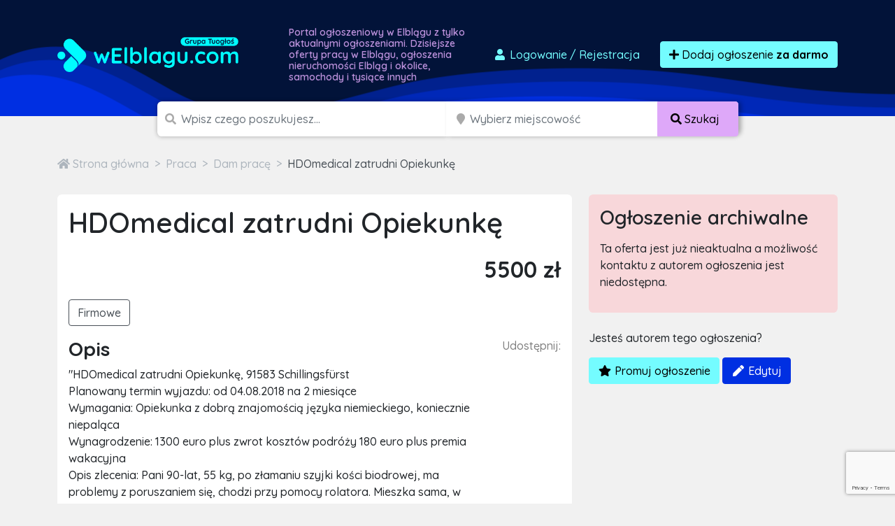

--- FILE ---
content_type: text/html; charset=utf-8
request_url: https://www.google.com/recaptcha/api2/anchor?ar=1&k=6LcGL2waAAAAAFvyq9eZuOpExVXA7oMTBKT3GRF5&co=aHR0cHM6Ly93ZWxibGFndS5jb206NDQz&hl=en&v=PoyoqOPhxBO7pBk68S4YbpHZ&size=invisible&anchor-ms=20000&execute-ms=30000&cb=rlbcqf4dgvyd
body_size: 48791
content:
<!DOCTYPE HTML><html dir="ltr" lang="en"><head><meta http-equiv="Content-Type" content="text/html; charset=UTF-8">
<meta http-equiv="X-UA-Compatible" content="IE=edge">
<title>reCAPTCHA</title>
<style type="text/css">
/* cyrillic-ext */
@font-face {
  font-family: 'Roboto';
  font-style: normal;
  font-weight: 400;
  font-stretch: 100%;
  src: url(//fonts.gstatic.com/s/roboto/v48/KFO7CnqEu92Fr1ME7kSn66aGLdTylUAMa3GUBHMdazTgWw.woff2) format('woff2');
  unicode-range: U+0460-052F, U+1C80-1C8A, U+20B4, U+2DE0-2DFF, U+A640-A69F, U+FE2E-FE2F;
}
/* cyrillic */
@font-face {
  font-family: 'Roboto';
  font-style: normal;
  font-weight: 400;
  font-stretch: 100%;
  src: url(//fonts.gstatic.com/s/roboto/v48/KFO7CnqEu92Fr1ME7kSn66aGLdTylUAMa3iUBHMdazTgWw.woff2) format('woff2');
  unicode-range: U+0301, U+0400-045F, U+0490-0491, U+04B0-04B1, U+2116;
}
/* greek-ext */
@font-face {
  font-family: 'Roboto';
  font-style: normal;
  font-weight: 400;
  font-stretch: 100%;
  src: url(//fonts.gstatic.com/s/roboto/v48/KFO7CnqEu92Fr1ME7kSn66aGLdTylUAMa3CUBHMdazTgWw.woff2) format('woff2');
  unicode-range: U+1F00-1FFF;
}
/* greek */
@font-face {
  font-family: 'Roboto';
  font-style: normal;
  font-weight: 400;
  font-stretch: 100%;
  src: url(//fonts.gstatic.com/s/roboto/v48/KFO7CnqEu92Fr1ME7kSn66aGLdTylUAMa3-UBHMdazTgWw.woff2) format('woff2');
  unicode-range: U+0370-0377, U+037A-037F, U+0384-038A, U+038C, U+038E-03A1, U+03A3-03FF;
}
/* math */
@font-face {
  font-family: 'Roboto';
  font-style: normal;
  font-weight: 400;
  font-stretch: 100%;
  src: url(//fonts.gstatic.com/s/roboto/v48/KFO7CnqEu92Fr1ME7kSn66aGLdTylUAMawCUBHMdazTgWw.woff2) format('woff2');
  unicode-range: U+0302-0303, U+0305, U+0307-0308, U+0310, U+0312, U+0315, U+031A, U+0326-0327, U+032C, U+032F-0330, U+0332-0333, U+0338, U+033A, U+0346, U+034D, U+0391-03A1, U+03A3-03A9, U+03B1-03C9, U+03D1, U+03D5-03D6, U+03F0-03F1, U+03F4-03F5, U+2016-2017, U+2034-2038, U+203C, U+2040, U+2043, U+2047, U+2050, U+2057, U+205F, U+2070-2071, U+2074-208E, U+2090-209C, U+20D0-20DC, U+20E1, U+20E5-20EF, U+2100-2112, U+2114-2115, U+2117-2121, U+2123-214F, U+2190, U+2192, U+2194-21AE, U+21B0-21E5, U+21F1-21F2, U+21F4-2211, U+2213-2214, U+2216-22FF, U+2308-230B, U+2310, U+2319, U+231C-2321, U+2336-237A, U+237C, U+2395, U+239B-23B7, U+23D0, U+23DC-23E1, U+2474-2475, U+25AF, U+25B3, U+25B7, U+25BD, U+25C1, U+25CA, U+25CC, U+25FB, U+266D-266F, U+27C0-27FF, U+2900-2AFF, U+2B0E-2B11, U+2B30-2B4C, U+2BFE, U+3030, U+FF5B, U+FF5D, U+1D400-1D7FF, U+1EE00-1EEFF;
}
/* symbols */
@font-face {
  font-family: 'Roboto';
  font-style: normal;
  font-weight: 400;
  font-stretch: 100%;
  src: url(//fonts.gstatic.com/s/roboto/v48/KFO7CnqEu92Fr1ME7kSn66aGLdTylUAMaxKUBHMdazTgWw.woff2) format('woff2');
  unicode-range: U+0001-000C, U+000E-001F, U+007F-009F, U+20DD-20E0, U+20E2-20E4, U+2150-218F, U+2190, U+2192, U+2194-2199, U+21AF, U+21E6-21F0, U+21F3, U+2218-2219, U+2299, U+22C4-22C6, U+2300-243F, U+2440-244A, U+2460-24FF, U+25A0-27BF, U+2800-28FF, U+2921-2922, U+2981, U+29BF, U+29EB, U+2B00-2BFF, U+4DC0-4DFF, U+FFF9-FFFB, U+10140-1018E, U+10190-1019C, U+101A0, U+101D0-101FD, U+102E0-102FB, U+10E60-10E7E, U+1D2C0-1D2D3, U+1D2E0-1D37F, U+1F000-1F0FF, U+1F100-1F1AD, U+1F1E6-1F1FF, U+1F30D-1F30F, U+1F315, U+1F31C, U+1F31E, U+1F320-1F32C, U+1F336, U+1F378, U+1F37D, U+1F382, U+1F393-1F39F, U+1F3A7-1F3A8, U+1F3AC-1F3AF, U+1F3C2, U+1F3C4-1F3C6, U+1F3CA-1F3CE, U+1F3D4-1F3E0, U+1F3ED, U+1F3F1-1F3F3, U+1F3F5-1F3F7, U+1F408, U+1F415, U+1F41F, U+1F426, U+1F43F, U+1F441-1F442, U+1F444, U+1F446-1F449, U+1F44C-1F44E, U+1F453, U+1F46A, U+1F47D, U+1F4A3, U+1F4B0, U+1F4B3, U+1F4B9, U+1F4BB, U+1F4BF, U+1F4C8-1F4CB, U+1F4D6, U+1F4DA, U+1F4DF, U+1F4E3-1F4E6, U+1F4EA-1F4ED, U+1F4F7, U+1F4F9-1F4FB, U+1F4FD-1F4FE, U+1F503, U+1F507-1F50B, U+1F50D, U+1F512-1F513, U+1F53E-1F54A, U+1F54F-1F5FA, U+1F610, U+1F650-1F67F, U+1F687, U+1F68D, U+1F691, U+1F694, U+1F698, U+1F6AD, U+1F6B2, U+1F6B9-1F6BA, U+1F6BC, U+1F6C6-1F6CF, U+1F6D3-1F6D7, U+1F6E0-1F6EA, U+1F6F0-1F6F3, U+1F6F7-1F6FC, U+1F700-1F7FF, U+1F800-1F80B, U+1F810-1F847, U+1F850-1F859, U+1F860-1F887, U+1F890-1F8AD, U+1F8B0-1F8BB, U+1F8C0-1F8C1, U+1F900-1F90B, U+1F93B, U+1F946, U+1F984, U+1F996, U+1F9E9, U+1FA00-1FA6F, U+1FA70-1FA7C, U+1FA80-1FA89, U+1FA8F-1FAC6, U+1FACE-1FADC, U+1FADF-1FAE9, U+1FAF0-1FAF8, U+1FB00-1FBFF;
}
/* vietnamese */
@font-face {
  font-family: 'Roboto';
  font-style: normal;
  font-weight: 400;
  font-stretch: 100%;
  src: url(//fonts.gstatic.com/s/roboto/v48/KFO7CnqEu92Fr1ME7kSn66aGLdTylUAMa3OUBHMdazTgWw.woff2) format('woff2');
  unicode-range: U+0102-0103, U+0110-0111, U+0128-0129, U+0168-0169, U+01A0-01A1, U+01AF-01B0, U+0300-0301, U+0303-0304, U+0308-0309, U+0323, U+0329, U+1EA0-1EF9, U+20AB;
}
/* latin-ext */
@font-face {
  font-family: 'Roboto';
  font-style: normal;
  font-weight: 400;
  font-stretch: 100%;
  src: url(//fonts.gstatic.com/s/roboto/v48/KFO7CnqEu92Fr1ME7kSn66aGLdTylUAMa3KUBHMdazTgWw.woff2) format('woff2');
  unicode-range: U+0100-02BA, U+02BD-02C5, U+02C7-02CC, U+02CE-02D7, U+02DD-02FF, U+0304, U+0308, U+0329, U+1D00-1DBF, U+1E00-1E9F, U+1EF2-1EFF, U+2020, U+20A0-20AB, U+20AD-20C0, U+2113, U+2C60-2C7F, U+A720-A7FF;
}
/* latin */
@font-face {
  font-family: 'Roboto';
  font-style: normal;
  font-weight: 400;
  font-stretch: 100%;
  src: url(//fonts.gstatic.com/s/roboto/v48/KFO7CnqEu92Fr1ME7kSn66aGLdTylUAMa3yUBHMdazQ.woff2) format('woff2');
  unicode-range: U+0000-00FF, U+0131, U+0152-0153, U+02BB-02BC, U+02C6, U+02DA, U+02DC, U+0304, U+0308, U+0329, U+2000-206F, U+20AC, U+2122, U+2191, U+2193, U+2212, U+2215, U+FEFF, U+FFFD;
}
/* cyrillic-ext */
@font-face {
  font-family: 'Roboto';
  font-style: normal;
  font-weight: 500;
  font-stretch: 100%;
  src: url(//fonts.gstatic.com/s/roboto/v48/KFO7CnqEu92Fr1ME7kSn66aGLdTylUAMa3GUBHMdazTgWw.woff2) format('woff2');
  unicode-range: U+0460-052F, U+1C80-1C8A, U+20B4, U+2DE0-2DFF, U+A640-A69F, U+FE2E-FE2F;
}
/* cyrillic */
@font-face {
  font-family: 'Roboto';
  font-style: normal;
  font-weight: 500;
  font-stretch: 100%;
  src: url(//fonts.gstatic.com/s/roboto/v48/KFO7CnqEu92Fr1ME7kSn66aGLdTylUAMa3iUBHMdazTgWw.woff2) format('woff2');
  unicode-range: U+0301, U+0400-045F, U+0490-0491, U+04B0-04B1, U+2116;
}
/* greek-ext */
@font-face {
  font-family: 'Roboto';
  font-style: normal;
  font-weight: 500;
  font-stretch: 100%;
  src: url(//fonts.gstatic.com/s/roboto/v48/KFO7CnqEu92Fr1ME7kSn66aGLdTylUAMa3CUBHMdazTgWw.woff2) format('woff2');
  unicode-range: U+1F00-1FFF;
}
/* greek */
@font-face {
  font-family: 'Roboto';
  font-style: normal;
  font-weight: 500;
  font-stretch: 100%;
  src: url(//fonts.gstatic.com/s/roboto/v48/KFO7CnqEu92Fr1ME7kSn66aGLdTylUAMa3-UBHMdazTgWw.woff2) format('woff2');
  unicode-range: U+0370-0377, U+037A-037F, U+0384-038A, U+038C, U+038E-03A1, U+03A3-03FF;
}
/* math */
@font-face {
  font-family: 'Roboto';
  font-style: normal;
  font-weight: 500;
  font-stretch: 100%;
  src: url(//fonts.gstatic.com/s/roboto/v48/KFO7CnqEu92Fr1ME7kSn66aGLdTylUAMawCUBHMdazTgWw.woff2) format('woff2');
  unicode-range: U+0302-0303, U+0305, U+0307-0308, U+0310, U+0312, U+0315, U+031A, U+0326-0327, U+032C, U+032F-0330, U+0332-0333, U+0338, U+033A, U+0346, U+034D, U+0391-03A1, U+03A3-03A9, U+03B1-03C9, U+03D1, U+03D5-03D6, U+03F0-03F1, U+03F4-03F5, U+2016-2017, U+2034-2038, U+203C, U+2040, U+2043, U+2047, U+2050, U+2057, U+205F, U+2070-2071, U+2074-208E, U+2090-209C, U+20D0-20DC, U+20E1, U+20E5-20EF, U+2100-2112, U+2114-2115, U+2117-2121, U+2123-214F, U+2190, U+2192, U+2194-21AE, U+21B0-21E5, U+21F1-21F2, U+21F4-2211, U+2213-2214, U+2216-22FF, U+2308-230B, U+2310, U+2319, U+231C-2321, U+2336-237A, U+237C, U+2395, U+239B-23B7, U+23D0, U+23DC-23E1, U+2474-2475, U+25AF, U+25B3, U+25B7, U+25BD, U+25C1, U+25CA, U+25CC, U+25FB, U+266D-266F, U+27C0-27FF, U+2900-2AFF, U+2B0E-2B11, U+2B30-2B4C, U+2BFE, U+3030, U+FF5B, U+FF5D, U+1D400-1D7FF, U+1EE00-1EEFF;
}
/* symbols */
@font-face {
  font-family: 'Roboto';
  font-style: normal;
  font-weight: 500;
  font-stretch: 100%;
  src: url(//fonts.gstatic.com/s/roboto/v48/KFO7CnqEu92Fr1ME7kSn66aGLdTylUAMaxKUBHMdazTgWw.woff2) format('woff2');
  unicode-range: U+0001-000C, U+000E-001F, U+007F-009F, U+20DD-20E0, U+20E2-20E4, U+2150-218F, U+2190, U+2192, U+2194-2199, U+21AF, U+21E6-21F0, U+21F3, U+2218-2219, U+2299, U+22C4-22C6, U+2300-243F, U+2440-244A, U+2460-24FF, U+25A0-27BF, U+2800-28FF, U+2921-2922, U+2981, U+29BF, U+29EB, U+2B00-2BFF, U+4DC0-4DFF, U+FFF9-FFFB, U+10140-1018E, U+10190-1019C, U+101A0, U+101D0-101FD, U+102E0-102FB, U+10E60-10E7E, U+1D2C0-1D2D3, U+1D2E0-1D37F, U+1F000-1F0FF, U+1F100-1F1AD, U+1F1E6-1F1FF, U+1F30D-1F30F, U+1F315, U+1F31C, U+1F31E, U+1F320-1F32C, U+1F336, U+1F378, U+1F37D, U+1F382, U+1F393-1F39F, U+1F3A7-1F3A8, U+1F3AC-1F3AF, U+1F3C2, U+1F3C4-1F3C6, U+1F3CA-1F3CE, U+1F3D4-1F3E0, U+1F3ED, U+1F3F1-1F3F3, U+1F3F5-1F3F7, U+1F408, U+1F415, U+1F41F, U+1F426, U+1F43F, U+1F441-1F442, U+1F444, U+1F446-1F449, U+1F44C-1F44E, U+1F453, U+1F46A, U+1F47D, U+1F4A3, U+1F4B0, U+1F4B3, U+1F4B9, U+1F4BB, U+1F4BF, U+1F4C8-1F4CB, U+1F4D6, U+1F4DA, U+1F4DF, U+1F4E3-1F4E6, U+1F4EA-1F4ED, U+1F4F7, U+1F4F9-1F4FB, U+1F4FD-1F4FE, U+1F503, U+1F507-1F50B, U+1F50D, U+1F512-1F513, U+1F53E-1F54A, U+1F54F-1F5FA, U+1F610, U+1F650-1F67F, U+1F687, U+1F68D, U+1F691, U+1F694, U+1F698, U+1F6AD, U+1F6B2, U+1F6B9-1F6BA, U+1F6BC, U+1F6C6-1F6CF, U+1F6D3-1F6D7, U+1F6E0-1F6EA, U+1F6F0-1F6F3, U+1F6F7-1F6FC, U+1F700-1F7FF, U+1F800-1F80B, U+1F810-1F847, U+1F850-1F859, U+1F860-1F887, U+1F890-1F8AD, U+1F8B0-1F8BB, U+1F8C0-1F8C1, U+1F900-1F90B, U+1F93B, U+1F946, U+1F984, U+1F996, U+1F9E9, U+1FA00-1FA6F, U+1FA70-1FA7C, U+1FA80-1FA89, U+1FA8F-1FAC6, U+1FACE-1FADC, U+1FADF-1FAE9, U+1FAF0-1FAF8, U+1FB00-1FBFF;
}
/* vietnamese */
@font-face {
  font-family: 'Roboto';
  font-style: normal;
  font-weight: 500;
  font-stretch: 100%;
  src: url(//fonts.gstatic.com/s/roboto/v48/KFO7CnqEu92Fr1ME7kSn66aGLdTylUAMa3OUBHMdazTgWw.woff2) format('woff2');
  unicode-range: U+0102-0103, U+0110-0111, U+0128-0129, U+0168-0169, U+01A0-01A1, U+01AF-01B0, U+0300-0301, U+0303-0304, U+0308-0309, U+0323, U+0329, U+1EA0-1EF9, U+20AB;
}
/* latin-ext */
@font-face {
  font-family: 'Roboto';
  font-style: normal;
  font-weight: 500;
  font-stretch: 100%;
  src: url(//fonts.gstatic.com/s/roboto/v48/KFO7CnqEu92Fr1ME7kSn66aGLdTylUAMa3KUBHMdazTgWw.woff2) format('woff2');
  unicode-range: U+0100-02BA, U+02BD-02C5, U+02C7-02CC, U+02CE-02D7, U+02DD-02FF, U+0304, U+0308, U+0329, U+1D00-1DBF, U+1E00-1E9F, U+1EF2-1EFF, U+2020, U+20A0-20AB, U+20AD-20C0, U+2113, U+2C60-2C7F, U+A720-A7FF;
}
/* latin */
@font-face {
  font-family: 'Roboto';
  font-style: normal;
  font-weight: 500;
  font-stretch: 100%;
  src: url(//fonts.gstatic.com/s/roboto/v48/KFO7CnqEu92Fr1ME7kSn66aGLdTylUAMa3yUBHMdazQ.woff2) format('woff2');
  unicode-range: U+0000-00FF, U+0131, U+0152-0153, U+02BB-02BC, U+02C6, U+02DA, U+02DC, U+0304, U+0308, U+0329, U+2000-206F, U+20AC, U+2122, U+2191, U+2193, U+2212, U+2215, U+FEFF, U+FFFD;
}
/* cyrillic-ext */
@font-face {
  font-family: 'Roboto';
  font-style: normal;
  font-weight: 900;
  font-stretch: 100%;
  src: url(//fonts.gstatic.com/s/roboto/v48/KFO7CnqEu92Fr1ME7kSn66aGLdTylUAMa3GUBHMdazTgWw.woff2) format('woff2');
  unicode-range: U+0460-052F, U+1C80-1C8A, U+20B4, U+2DE0-2DFF, U+A640-A69F, U+FE2E-FE2F;
}
/* cyrillic */
@font-face {
  font-family: 'Roboto';
  font-style: normal;
  font-weight: 900;
  font-stretch: 100%;
  src: url(//fonts.gstatic.com/s/roboto/v48/KFO7CnqEu92Fr1ME7kSn66aGLdTylUAMa3iUBHMdazTgWw.woff2) format('woff2');
  unicode-range: U+0301, U+0400-045F, U+0490-0491, U+04B0-04B1, U+2116;
}
/* greek-ext */
@font-face {
  font-family: 'Roboto';
  font-style: normal;
  font-weight: 900;
  font-stretch: 100%;
  src: url(//fonts.gstatic.com/s/roboto/v48/KFO7CnqEu92Fr1ME7kSn66aGLdTylUAMa3CUBHMdazTgWw.woff2) format('woff2');
  unicode-range: U+1F00-1FFF;
}
/* greek */
@font-face {
  font-family: 'Roboto';
  font-style: normal;
  font-weight: 900;
  font-stretch: 100%;
  src: url(//fonts.gstatic.com/s/roboto/v48/KFO7CnqEu92Fr1ME7kSn66aGLdTylUAMa3-UBHMdazTgWw.woff2) format('woff2');
  unicode-range: U+0370-0377, U+037A-037F, U+0384-038A, U+038C, U+038E-03A1, U+03A3-03FF;
}
/* math */
@font-face {
  font-family: 'Roboto';
  font-style: normal;
  font-weight: 900;
  font-stretch: 100%;
  src: url(//fonts.gstatic.com/s/roboto/v48/KFO7CnqEu92Fr1ME7kSn66aGLdTylUAMawCUBHMdazTgWw.woff2) format('woff2');
  unicode-range: U+0302-0303, U+0305, U+0307-0308, U+0310, U+0312, U+0315, U+031A, U+0326-0327, U+032C, U+032F-0330, U+0332-0333, U+0338, U+033A, U+0346, U+034D, U+0391-03A1, U+03A3-03A9, U+03B1-03C9, U+03D1, U+03D5-03D6, U+03F0-03F1, U+03F4-03F5, U+2016-2017, U+2034-2038, U+203C, U+2040, U+2043, U+2047, U+2050, U+2057, U+205F, U+2070-2071, U+2074-208E, U+2090-209C, U+20D0-20DC, U+20E1, U+20E5-20EF, U+2100-2112, U+2114-2115, U+2117-2121, U+2123-214F, U+2190, U+2192, U+2194-21AE, U+21B0-21E5, U+21F1-21F2, U+21F4-2211, U+2213-2214, U+2216-22FF, U+2308-230B, U+2310, U+2319, U+231C-2321, U+2336-237A, U+237C, U+2395, U+239B-23B7, U+23D0, U+23DC-23E1, U+2474-2475, U+25AF, U+25B3, U+25B7, U+25BD, U+25C1, U+25CA, U+25CC, U+25FB, U+266D-266F, U+27C0-27FF, U+2900-2AFF, U+2B0E-2B11, U+2B30-2B4C, U+2BFE, U+3030, U+FF5B, U+FF5D, U+1D400-1D7FF, U+1EE00-1EEFF;
}
/* symbols */
@font-face {
  font-family: 'Roboto';
  font-style: normal;
  font-weight: 900;
  font-stretch: 100%;
  src: url(//fonts.gstatic.com/s/roboto/v48/KFO7CnqEu92Fr1ME7kSn66aGLdTylUAMaxKUBHMdazTgWw.woff2) format('woff2');
  unicode-range: U+0001-000C, U+000E-001F, U+007F-009F, U+20DD-20E0, U+20E2-20E4, U+2150-218F, U+2190, U+2192, U+2194-2199, U+21AF, U+21E6-21F0, U+21F3, U+2218-2219, U+2299, U+22C4-22C6, U+2300-243F, U+2440-244A, U+2460-24FF, U+25A0-27BF, U+2800-28FF, U+2921-2922, U+2981, U+29BF, U+29EB, U+2B00-2BFF, U+4DC0-4DFF, U+FFF9-FFFB, U+10140-1018E, U+10190-1019C, U+101A0, U+101D0-101FD, U+102E0-102FB, U+10E60-10E7E, U+1D2C0-1D2D3, U+1D2E0-1D37F, U+1F000-1F0FF, U+1F100-1F1AD, U+1F1E6-1F1FF, U+1F30D-1F30F, U+1F315, U+1F31C, U+1F31E, U+1F320-1F32C, U+1F336, U+1F378, U+1F37D, U+1F382, U+1F393-1F39F, U+1F3A7-1F3A8, U+1F3AC-1F3AF, U+1F3C2, U+1F3C4-1F3C6, U+1F3CA-1F3CE, U+1F3D4-1F3E0, U+1F3ED, U+1F3F1-1F3F3, U+1F3F5-1F3F7, U+1F408, U+1F415, U+1F41F, U+1F426, U+1F43F, U+1F441-1F442, U+1F444, U+1F446-1F449, U+1F44C-1F44E, U+1F453, U+1F46A, U+1F47D, U+1F4A3, U+1F4B0, U+1F4B3, U+1F4B9, U+1F4BB, U+1F4BF, U+1F4C8-1F4CB, U+1F4D6, U+1F4DA, U+1F4DF, U+1F4E3-1F4E6, U+1F4EA-1F4ED, U+1F4F7, U+1F4F9-1F4FB, U+1F4FD-1F4FE, U+1F503, U+1F507-1F50B, U+1F50D, U+1F512-1F513, U+1F53E-1F54A, U+1F54F-1F5FA, U+1F610, U+1F650-1F67F, U+1F687, U+1F68D, U+1F691, U+1F694, U+1F698, U+1F6AD, U+1F6B2, U+1F6B9-1F6BA, U+1F6BC, U+1F6C6-1F6CF, U+1F6D3-1F6D7, U+1F6E0-1F6EA, U+1F6F0-1F6F3, U+1F6F7-1F6FC, U+1F700-1F7FF, U+1F800-1F80B, U+1F810-1F847, U+1F850-1F859, U+1F860-1F887, U+1F890-1F8AD, U+1F8B0-1F8BB, U+1F8C0-1F8C1, U+1F900-1F90B, U+1F93B, U+1F946, U+1F984, U+1F996, U+1F9E9, U+1FA00-1FA6F, U+1FA70-1FA7C, U+1FA80-1FA89, U+1FA8F-1FAC6, U+1FACE-1FADC, U+1FADF-1FAE9, U+1FAF0-1FAF8, U+1FB00-1FBFF;
}
/* vietnamese */
@font-face {
  font-family: 'Roboto';
  font-style: normal;
  font-weight: 900;
  font-stretch: 100%;
  src: url(//fonts.gstatic.com/s/roboto/v48/KFO7CnqEu92Fr1ME7kSn66aGLdTylUAMa3OUBHMdazTgWw.woff2) format('woff2');
  unicode-range: U+0102-0103, U+0110-0111, U+0128-0129, U+0168-0169, U+01A0-01A1, U+01AF-01B0, U+0300-0301, U+0303-0304, U+0308-0309, U+0323, U+0329, U+1EA0-1EF9, U+20AB;
}
/* latin-ext */
@font-face {
  font-family: 'Roboto';
  font-style: normal;
  font-weight: 900;
  font-stretch: 100%;
  src: url(//fonts.gstatic.com/s/roboto/v48/KFO7CnqEu92Fr1ME7kSn66aGLdTylUAMa3KUBHMdazTgWw.woff2) format('woff2');
  unicode-range: U+0100-02BA, U+02BD-02C5, U+02C7-02CC, U+02CE-02D7, U+02DD-02FF, U+0304, U+0308, U+0329, U+1D00-1DBF, U+1E00-1E9F, U+1EF2-1EFF, U+2020, U+20A0-20AB, U+20AD-20C0, U+2113, U+2C60-2C7F, U+A720-A7FF;
}
/* latin */
@font-face {
  font-family: 'Roboto';
  font-style: normal;
  font-weight: 900;
  font-stretch: 100%;
  src: url(//fonts.gstatic.com/s/roboto/v48/KFO7CnqEu92Fr1ME7kSn66aGLdTylUAMa3yUBHMdazQ.woff2) format('woff2');
  unicode-range: U+0000-00FF, U+0131, U+0152-0153, U+02BB-02BC, U+02C6, U+02DA, U+02DC, U+0304, U+0308, U+0329, U+2000-206F, U+20AC, U+2122, U+2191, U+2193, U+2212, U+2215, U+FEFF, U+FFFD;
}

</style>
<link rel="stylesheet" type="text/css" href="https://www.gstatic.com/recaptcha/releases/PoyoqOPhxBO7pBk68S4YbpHZ/styles__ltr.css">
<script nonce="EPXjZABR-cXOwgaSiKwc6Q" type="text/javascript">window['__recaptcha_api'] = 'https://www.google.com/recaptcha/api2/';</script>
<script type="text/javascript" src="https://www.gstatic.com/recaptcha/releases/PoyoqOPhxBO7pBk68S4YbpHZ/recaptcha__en.js" nonce="EPXjZABR-cXOwgaSiKwc6Q">
      
    </script></head>
<body><div id="rc-anchor-alert" class="rc-anchor-alert"></div>
<input type="hidden" id="recaptcha-token" value="[base64]">
<script type="text/javascript" nonce="EPXjZABR-cXOwgaSiKwc6Q">
      recaptcha.anchor.Main.init("[\x22ainput\x22,[\x22bgdata\x22,\x22\x22,\[base64]/[base64]/[base64]/[base64]/[base64]/[base64]/KGcoTywyNTMsTy5PKSxVRyhPLEMpKTpnKE8sMjUzLEMpLE8pKSxsKSksTykpfSxieT1mdW5jdGlvbihDLE8sdSxsKXtmb3IobD0odT1SKEMpLDApO08+MDtPLS0pbD1sPDw4fFooQyk7ZyhDLHUsbCl9LFVHPWZ1bmN0aW9uKEMsTyl7Qy5pLmxlbmd0aD4xMDQ/[base64]/[base64]/[base64]/[base64]/[base64]/[base64]/[base64]\\u003d\x22,\[base64]\\u003d\x22,\x22cijCpMKtEgE/[base64]/[base64]/Ch8Oqw7E6b3BCLcKeGRfCjBHCoVsBwp3DgMODw4jDswzDgzBRARtXSMK2wo89EMOyw6NBwpJwDcKfwp/DrsOxw4o7w6/[base64]/CosKzwqhcwqHDjDd2wqPDqMKVw45MwpsdH8KJE8OAw7/[base64]/DqnXCqTsgw4LCnsKOPMKUwo0Ew7NEwozChcOccsOEFkzCqMKww47DlzrCp3LDucKRw6lwDsO7YU0RQMK0K8KON8K1LUYfNsKowpAJAmbChMK/acO6w582wqEMZ359w59LwqTDlcKgf8Kowp4Iw7/DmMK3wpHDnXoORsKgwpTDlU/DicO0w5kPwotOwq7CjcObw5HCkyhqw5JxwoVdw7zCmALDkU1uWHVXPcKXwq0pUcO+w7zDrFnDscOKw4xJfMOobUnCp8KmPwYsQA4swrt0wr5Tc0zDmMOCZEPDjcK6MFYfw4s0IMOmw5/CpRnCr1TCkQbDg8K7woHCiMONdsKydn7Dv1JEw61casKkw4gZw4ALJMOmATDDncKfeMK3wq3Dg8O/dkEhPsKJwpzDtltEwqHCsW3CrMOeHsKBMSPDiifDixTCtMK9JlnDkCIewqJYMWJ6K8Omw5VmUsKGwqHClWPCp1jDn8KOwqfDmxt9w7HDkVxHC8O0wprDkxnCvw5Kw4jCtHEUw6XCsMKMeMODPcKdw7fCu2hPaQbDjVBkwpB3VBLCmTU+wo/CjMKPc2gWw4RzwoJOwpMiw6ocBcO4YcOmwq5XwogKb0bDvWUKOsK9wqTCkRhqwrQKw7DDjMO0C8KPAMO3JlgCwp4ewrjCnMOaSMKvEjpeDsO2MAPDvUPCqmnDgsK/[base64]/BTzDqsOuwr/[base64]/[base64]/wrlRwqXCl0zDnsOpw4DCksOEwq5FwprChWzCr8OnasKBw4vDkMOzwrTDsTDCqVFgLlTCmSp1wrQOw4nDuAPDssKmwonDkgUmHcK5w7jDs8KpOMOBwq8yw6/DlcOgwq3Dr8OgwrjDmMO4GCMmSSIJw5F/CMOlc8KYACUBWAFxwoHDq8OUwo8gwqjDiGlQwoIEwozDo3DCjDU/wqrDqVPDncO/YAMCZjTCmMOuV8OfwoFmRsK0wozClw/Cu8KRLcOSGDDDrAhewpTCuBLCsjkgM8Kmwq/[base64]/DjBUjH8O6wrQoYMKzbA7CnWTDtwVpw4xNMz3DrMK2wr4Ww7TDlHvDuExdHDN0FcOteyBZwrVHLsKFwpRmw4UKdE51wp9Tw4DClsKcbcOcw6vCvRjClk8lSHnDhcKtNhdhw4nCrxPDk8KTwqIjYB3DrcOsOk/[base64]/e8OiYMKGRsKgVMKNwqwTYMKPbQlQwofDjzEVw5Zcw6bDlh7Dl8OEU8OIOATDq8KFw7/DvQpWwpZnNRw+w7UYQMKdZsOBw55xAAN9wqMfEijCmGduRcOySD4QcsKCw4LCtQ9uY8K4TMOdYcOnbBfCrVXDvcOewoPDnMOpworDvMO/asKgwqEfRsO5w748wqLCrCsMwqhJw7PDkXLDnSUwAMOrC8OTVxFRwokYTMKaDsO7VTl7FFrCvwbDrmjDhBDCucOMTMOOwo/DilB/[base64]/[base64]/CsB5VIsOLNsKnw67DpcOIw4/CpQrCiCrCilFtw6LCmSnCr8OCwoTDnQbCqsKGwphCwqVMw6Maw7E/NiTCqzjDunsfw67ChiV/PMODwqInwqlnC8OYw6XCnMOQfcK8wrjDoRjCtTrCh3bDk8KzMhsvwqdxX3sBwr7Duk0RAh7CvMKEF8OUHkfDu8OWa8OwVcOpRUXCoRnCpsO1OggCRsKNZsKlwrPDmVnDkVMGwozDssORUMO/w7PCpQTCi8Ozw6XCs8KtJMOPw7bDpDgXwrdfMcKWw6HDv1VUeUvDmA1gw7HCoMKCIcOgw6jDrsONDsKUw5YsD8OFbsOnJMKfDEQGwrtfwpVxwoxQwrnDmE9NwrJEUGDCgXIMwoDDm8OCTQMbUk53WwzDu8OAwq7DsRpxwrQlAQ0uByVaw64BCgN1NwcgV0rCij1rw4/DhRbCgMKkw5XCqFxkO0s/wr3DiXjCp8OVwrJNw6Vmw4LDksKKw4AyWBvCu8KYwo8rwoFMwqrCqcOEw73DqWwNWzZvw7x3PlwaUAHDi8Kxwr92ZGVuQ05lwo3CqlfDpUzDvS/CqgvCqcK0ZhoRw4nDqCFVw6PDkcOoCjDDi8OlXcKdwqFrTMKdw6prCkPDpnDDiifDukNYwrd3w74lRMKNw4oSwpNvPxpAw4jCozbDhAUrw4lPQR/CrcK/bAgHwpMge8O6TsOswqnDq8KRYxhNw4YGw6cGVMO0wpcse8K3w5V5M8OQwrJJYcOrwrskBcOwOMOZG8O5KMOTbcKyCQrCusK8w41gwpPDnh3Cpk3ClsO/[base64]/DkBBiWnseC8KKe8O3c8OEw5wzwoQBDSrDvG43w7BTOFXDpsOAwqtGd8O2wqkyS35jwrp7w5ZlT8OBbzzDlXNibsODWRYtYMKxwrAzw5rDmcOsVwXDsznDsjTClMOMJgfCrMOKw4DDv1fCjMOPw4LDvxl4w4HCn8OkHSh/wqAcw4oBRz/DkVtzFcOVwqF+wrPDkQh2wpEfJMOEZMKIw6XDksKbwq3DpG59wocMwqPCtMKow4HDgF7DgMK7M8Knwr3DvAliNRAkCCfDlMKYwod7wp0GwpUmb8KhJsKDw5XDrjHDiFsHw4hSSGrDv8KywrVaW2toP8Klw4sWdcOzX1V/w5AywodZKw/Cm8ODw6/[base64]/JFvCsSQAJMO5wpPCi8KIw74DBBjCncOfc05rA8KowrTCrMKDw5TDhcKCwqHDpcOAw6fCtWttScKZwrwoPwQnw6bCii7Dk8OYw5vDmsOuU8OswojCrsK8wp/CvytIwqwBecO0woNYwrQew6vCqcOgSXvCtVDDgHZowqFUCcOXwq3Cv8KOYcK/wo7Cm8Kgw4sSGwXCnsOhw4jCvsOWPGvDmHwuwrvDmit/w4zCqlzDpQVFewdmUsOOYwVsVWTDm0zCicKgwqDChcOQIU/CtW/Do05jWjnDkcOvw7dCw7F/[base64]/CuE8qw7PDsxERwo/CoQXDnQRNw4XCgMORehvDncOITMKfw4hUScO8w71ew7BYw5nCqMOUwowkRATDn8OmKGUdwoXCng5pN8OnVB/DnWEQYUDDmMKzanzCi8OKw4FdwoXCuMKaJsOBJz/[base64]/w6HDh8OETGEUw4/Di2NSwq7CoMKGJ1IWAcKgeBjDtsKDwp/CiSIHF8KuFCPDoMOnfRggU8O5YTZ8w63CqUUIw6RwemPDmMKcwpDDkcO7wrrDkcOtesO2w5/[base64]/CtC15w6HDjxxqUX9RJRLCr8KawrZlwp3DkcKOw6Rnw6jCsWh2woEmdMKPWcKvU8K6wpjCtsKsKgbDll4xwrdswrw4wqdDw49RE8Kcw6TDjGN0GMObBGzDkcKvKnrDh3Rne2zDgS3Dh1/DgcKewppHwpNXLAHDuzsXwqzDmsK9w7pnRMKfYQzDngbDmMOjw68iasOnw45bdMOIwrLCnMKAw63Co8Kzwq50w6QpV8KVwr0MwrPCkh5rGMOxw4DDjCVAwpvCrMO3OSFMw4FAwp7CtMOxwo0RMsOww6k2w7zCssOgMMKHRMO5w5AKXRPCg8OKwox/K1HCnHDCiQRNw6bCqAxvwpfCmcOgHcK/IgUSwoXDp8OyAUrDosKgJG3DnkjDqm7DmQkpQMO/PMKHWMO1w5lgw7s/[base64]/DhnfDlEvCqMKYZxPDqcKZw74wQQzDthfCpDvDvj/DkF41wobChsKHYHwnwo1kw7PDrMOQwpkbVMK+X8Krw680wqB+UMKUw7HCsMOHwoNLXsOKHAzCui7DncKTSGzCiXZnIsOTw4Uswo3CncKFGBfCvC8HFcKIJMKQDgMUw5IGMsOraMOmZ8OSw7hzwpg1bMKMw48LDgl3wpVba8K3w4Jqw693w6zCjWd0D8Oowq8bwog/w5rCq8KzwqLCssO2KcK7ZgEww4NBbcK8wojCsRPCqMKNwp3CusK1IC3DnhLCisKFR8OJD1MED2AUw43DisOxw7YfwpNGw7ZWwoBweANZEnlcwqvCj0gfPsO7wq3Du8KzPwDCtMKnCGh3wodDcMKNw4DDvsO/w6NOJGIIwqx8e8KxUwTDgsKEw5IKw5DDlsOcPcKROsOaQ8O5KMKOw7rDmsObwq7DnS7CocO5asOIwqIrWnzDpAzCqcOUw6vCvcKrw7fCp0bCucObwo8pQsK9QsKJcXYWw69yw7UHblY8EsOZdWDDpBXCisOLVwDCrRHDjmgqC8O+wonCq8KJw5ZRw4BBw5pWccK/UsK+Z8KowpA3fsK+w4VMPVvCs8KFRsKtwqrCk8OuOsKtMgPCoQNSwoBuCh3Dm3NlecKFwqLDoWjDqzB8JMOBWWDCsjXCmcOySMO1wqjDgHYsHsOuCMKgwqIKw4TDhl3DjyATw4rDk8K/VsOiPMOvw6dlw4NTRcOYASB6w6s5KDjDpcK2w6N4F8OqwpzDs2BAIMOFwrzDo8Ojw5zDtUtYdMKcDsKawoUlOAo/w4EBwqDDtMKww68DCnvCqz/DoMK+w4hdwohUwojChgBsWMO4bhkwwpjDpQjCvsO6wrIWw6XClcOKGhxXQsOHw57CpcKrGcOzw4dJw74sw6FvP8Okw6/[base64]/CqsOdI8Odw67DtcKAL2HDoiPCpcKSw7rCkcKka3FyaMKLQ8K6wqd5wow6DmsCJgx2worCpV3CkMK3XyDClHDChhBoeXnDkQYgL8KUScOgGH7Cl1XDocKnwqJbwosMBBHCjsK9w4wVNHvCvRTDuXd3McOMw5vDnSRCw5rCh8KKHHIrw6PCnMOkRV/CjG4Kw4wBWcORa8KBw6PChVvDqcO8w7nClsKVwrkvacKVwpzCni8aw7/DicOXUCHCsBYVOn/[base64]/CuC7CscK7w4lqwpPDkcKGfsKhwqojM1R7wrHDvcKsVjppBsO0YsOLD2zCisO2wrU5TsOeFGhRw7PCoMOoEsOaw7zChk/Cg2ozSAAKcEzDusKlwonCv0UTOsK8GMOQw6jDjMOUIMKrw5QJHsKSw6o3w5kWwoTCusO9V8K5w5PDkMOsAMO/w6HCmsO+w53DuxDDkA9Zwq4WFcK6w4bCrsKpYcOjw4zDucOPejl6w7nCr8OKUsKlJcKTw6gpTMOBOMKzw45MUcKiXTxxwrTCksOZJClzK8KDwpvDpRp+RjTDlMOZEsKRWlcTBmDCkMKYWjZMbx45UcKSA27DqMK4D8KECMKGw6PCjsO+X2HCp2xvwqzDl8OfwrvDkMO/[base64]/CjUxaKcOiwonDqsOOw7DClgd4woQSPifDjV7CtnbDusOAZRkRwqHDlcOmw4PDn8KbwpnCocOjGR7CjMK3w4XCsFISwr/Ch1HDmcOzZ8K/[base64]/Di2Avw75QwptuwqTCvk4eJGJQwqpKw4bCkMKcWmgnR8O5w5saLG9Fw7N4w5gKK2o5worCvFbDp04LQsKLaEvCjcO6Mgx+G2/[base64]/KRbDgcOqw5VfwrLDrMO+wqTDlsOBw43Cu8OYwovCpMK+F8OcTcKywpLChSVlw7PCnHQ7ecOTVwQ4DMOKwp9Two0XwpPDvcOKKkZTwpkXQsKKwplnw7zCqknCg0XCqnxhwoDCiExHw7FRLWrCuF3Dp8O7IMOFQTsCeMKLbsOuMk/DoCzCpsKLYy3Di8OfwqrCjRAMUsOOY8O1w6IHe8OSw4nChjgdw6XCmsOvEDzDixLClcKRw6nClAHCjGUnUsKIGHnDiHLCmsOnw4QYTcKpcRcabcKjw5XCtQfDlcK5X8O9w4fDssOcwoUGehvCskTDsw4yw6cfwp7DqMK9wqfClcKLw4/DgRpJH8OoX213MnrDnGl5wqLDu0/CnhbChcO5w7Qxw6wuCcKyTMOsecKkw5NHTAvDnsKsw65Kd8O6CQ7CucOrwrzDgMK3fyjClAIeRsKnw6/Ct2fCgUPDmSDCvMKaaMOFw7sle8KCWApHK8Ozwq7CqsK2wqZnRSLDq8Oiw6nCtmPDjgHDhgQREcOFZsO1wqbCg8OOwqTDlizDm8KeRcKiUHvDvcKWwqVHRX7DvALDr8K1Ril1w41Xw4h/w7Viw5bCq8OMUsOhw4DDhsOTcAExwpAqw6QCSMOUG1I/wpNYwpjCh8OlVj11CsOlwojCsMOtwo7Cgj0bB8OiJcKDRQ0dan7CinQVw7TDt8OfwrPCncKQw6bCgMKtwqE1worCsQxzwqZ/DABBTcKtw6nDtCLCmizDtSx7w5TCosKMKmDCnXljU0vDq0fCm18KwotAw6DDgcKGw6nDvw7DkcKmw47DqcKtw4EQasOMWMKoTRhaaiEcecK7w6NGwrJEwpcCw445w4Bnw5IXw6DDoMObATBRwr5sex/CosKYGMORw7zCv8KgJMOiFiPDoALCjcKmXl3CtcKSwoLCmsOUS8OkcsOwHMKYfhvDqMKsaxI2w7FgFsOKw7YswqrDssKHGg5VwoYgH8O4f8KhNmXDiVDDv8OyLcO+esKsUsKqViJ8w4Qrw5h9w5xaIcOHw5nCmmvDoMO/[base64]/[base64]/[base64]/[base64]/CgSzChy5pw7PCjSLDnzvDisOKYnoEwq7DqTjDujnCusKCHzY7WsOow7VdJT/Dg8Oxw7PChMKLaMOawrA6fSkvEDTDvTrCtMOcPcKpIXzCnmR4csKnwq40w65twp3Do8OhwrHChcOBXsOWPErDv8O6wqHDuGojwqlrFcKtwqBAAMO5GnjDj3nDogU8C8KAV3LDksKzwrfDvgTDsT7Co8KeRGxkwpvCnj7CpgTCqjpTdcKhbsOPChHDlMK9wqrDgsKEcR/Cn24XX8OLDcONwrt8w67Cv8KGM8Kgw4nCrwbClDrCuT8ia8K5ew0qw6jCmx9AQMOAwr/Cl1LDniEewodwwqMhJ3PCqQrDgWzDvAXDu33DlSPChMOJwpU1w4Jcw5vCgEFCwr5VwpHCtWLCucKzw6nDgcOJQsOjwqVvLjB+wrjCs8KCw51zw7DCqsKQEwjDvwjDsWrCisO7ZcOpw452w5JWwrErw7Nfw48Sw7TDm8KDc8O2wr3DmsK0YcKYYsKJCMOFJMOXw4/Ck3I6w6wSwrckwqbDiHHCvEjCmzDCmzXDsjjDmS8kfB8EwrjCnUzDlcKXMCBDdA3Ds8O7RAjDgwDDt1TClsKuw4zDiMKxL0DDihI9wpA/w71qwqNhwr8VXMKOEWRHDk/[base64]/DozNFIl5qw7TCsinCtsK5VzNFYsOxEgXClMOxwrvCtQXCi8OxAGJ/w5EQwoF0XTPClCDDk8OMw6giw43CkSnDsi1Vwp3Dny1tFWg+wqs1w4vDgMK2w68gw4QfPMOWKCIBfC8DW3PCrMOyw6M3wpIrw7zDucOpOMKzUcK7KF7Cj0zDg8OkZwMfE09Rw71PKljDjsKAc8Orwq7DgXbCmMKBw53DrcOUwo/DvzzCmsO3SELDm8Oewr/DjMOlwqnDocO5ZjjCjF7Ds8OTw63Cu8OEXsKqw7LDnmg0PDc2WcK5cWxwPcKqHsO7IFZ3w5jCj8O5ccKDfWslwpDDvBMIwp8yGcK3w5TCh1Nywr8kDMOyw57ChcOtwo/ClMKZN8KuazRyDDfDmMO9w4suwrFQUAMyw6XDsl3Dl8Kww47CtsOLworCh8OUwrUDXsKdeiHCrUbDtMOGwohYN8KKD2/CoA/DqsOJw67DucKjRGDCpMOSHgnCu2M5a8OAwrDCvcKIw54JBhNUZBPCr8KBw6UwQ8O9GXPDo8Kld1rCisO0w7w5ZcKJBsKqYsKBOsKKwqVMwpbCtiYmwqddw5/CjwpiwozCsmUBworCtHxmLsO1wrV2w5XDllPDjQUuw6fCq8K+wqjDhsOfw6p9RkB8Y1PCtRVXVcKYVXLDn8ODbilpVcKbwqQeLHsPKsOpw6bDvEXDj8OvY8KAbsOHMsOhw4R0ajktTgo7aCprwr3CqWMMEC94w7low5o5w7zDkxt/dTtCBz/Cg8KNw6wcTnwwL8OWwrLDimTDrsOyJH/DuSF6Nz1dwoDCjQ06wqUXZEPCusOUw4DDsAzChFrDvWsQwrHDnsKnw7liw4AgYRfCq8K1w5TCjMO4S8OmXcOQw5twwosTawvCkcK0wpPCvnNJO0vDrcOVT8KRwqcIwpvCiBNPMMOVLcKuaU3ChnwBEnrDl1jDoMOzwoMsasKvBMKSw49/EsKzIsOtwr7ClnnCi8OTw4sHeMOnYTU2LsKww4jDpMOqwovCsQBNw6x4w47Csjlca29Vw6jDgSTCnF1OcT5aaTJ5wqTCjkR5LRwJbcKnw6N+w5PCiMOVY8OnwrxGCsOpEcKALwN+w7TDkizDtMK6wqjCv3bDrnPDtTAOODQsYSsEcsKwwqV4wo0FcB4Ww6TCpSxPw6/CnGVpwpMKH0bClGhRw7/Ck8Kuw7FIS1zCtWbDqcKbNMKpwrTDsm8xIcKjwpjDosKwHTAkwpDCpsOhTMOWwqPDpifDig8DeMKowqfDuMOtZMOJw4B6woYiAVLDtcKZIyA/PR7CswfDmMK3woTDmsO6w4rCncKzT8OfwrPCpSnDpRXCmF8Yw7TCssK6UsK6UsKLO2BewqQZwq15RTPDm0pvw6TCh3TCvB9Sw4XDs1jDpQVqw5rDpiYbwqlNw6PDpCHCsiI3w6vCmHl1SnBwXE/DiSIjOcOqTnvChsOgS8OywqpbEsK/wqTCoMOcw7bCtDLCmGoGFCcyASw5w6rDjzBLcCrCmmpXwrLCmMKhw41mT8K6wrXDkUg0XcKhHzHCiXnCsGgIwrPCqcKLMhJ5w6fDiA7CvsORGMKKw5kVwrMWw5UCYcOeM8K9w5jDmMKPFiJVw4rDmsKFw5ITacOcw4nCui/CpcOGw4Y8w4LCu8KQwoDCncKIw5TDnsKTw6dPw5zDl8ODbXswYcO8wqTDlMOAw7wnGyUZwot5ZkPCkxTDp8OWw5LCjcKQZsKhCC/DrGgLwroTw696woHCqGfDm8OdRhjDn27DmMK5wonDhBDDsW/Ci8OUw7xMHF/DqU8qwqwZw5Nqw7AfMsODBF52w7vCvcOTw4HCqwnDkSPCnEnDlkLClUEie8OiPAQRDcOew73DvHYkwrfCr1LDqsKRLsKWLFXDtcKXw6PCpjzDuBgiwo/[base64]/DukTCvsOmKMKmwrnCmcK1fcKXCcOkfgHDk8KTTV7Dt8KuKsObRHnCi8O9bsOOw7hwQMKPw5vCiHd5wpVjfTk+wrzDsW/DucOFwrXDvsKjOi1Tw6TDtMOrwpfCnnvCmmt0wqZyD8OPb8OcwpXCu8KGwrzChH3CmsOnV8KcLMKJwqzDtGdCYmRVBsK7dMK/XsKKwonCn8KOw61fwrgzw53CsS5cwqbClgHDo0PCsnjCokwjw7XDrMK2H8Kjw5pkdSp4wr7CtsODcGDCtzAWw5EAw6wiOcKheGQWYcKMLm/DqBJWwpotwq/Dt8KpQsKVPsOywoR3w7vDscOlUcK0XMKCZsKLEWAOwrLCoMKiKynCmWPDr8KeCGQSLBdAAgbCp8KnCMOZw4NyI8Knw5sXMlTChwnDtFrCgHjDo8OMUQjDvcOEFMK3w6EhZsO0Lg/Cr8KrNiYJXcKEOiJAwpN3VMKwLy/[base64]/DhigzwpZTwq5qfGhxwrzCrMKLFsOlVUvChXkIwoXDscOrwobDoE9ow7rDlsOHcsKoaxh7UQbDr1UnT8KLwqHDkWA8Z0ZTUQ/DjRfDrwI+w7cEKVDDphvCv2xeGMK7w5TCt1TDsMKQaXVGw7tHfT9Fw6fDjsORw4UiwpEpw5pZwrzDkSsSUHrCn1QtTcOJHsKbwpHDpjjCgRbCujk9csKlwqRrKh3CjsOWwrrCoyvCm8O+w7rDkktdEyPDvjrDuMKyw61Kw4/[base64]/Dj8O7Q8K6wqbDmMK3wq8kIsKVcsOww50Fwrl1w7xpwqh5w5LDlcO2w5vDiBt/[base64]/Dr2vDq8OgwoRbwp8aOcOqw74+ZsK7w7/Ct8KVwqPCsUrDm8KjwphkwrNKwo1BW8OYw5xWwpTClxFeJB3Dm8O0wod/eGQkwobDuB7Cl8O8w7xuw6bCthfDmlhTR2XDvkjDs2pxb1nCiQ/DjcKGw5nCoMKVwr8RR8OnUcOQw4/DknjCllXCnDDDoRjDuFrCtsO9w6U8wq1sw6wsUSTCjMOEw4PDucKlwrvCg3/[base64]/CjsK6IsOnY1lYX8Olwo9gc8OhJ8KDw5chdDQeUMKmGsKHwqkgHsOzRMK0w5V4wobCgw3DjMOYwo/CllDDmcO8P3LCocKlC8KbGcO4worDhgpuGsOtwpvDmMKxMMOtwqANwofClhIRw78Zc8KMwonCkcOyHMO4RWbCmTsSaCdZTjvCtSPCh8KqQ0sdwrrCiFdLwrzDicKmw7bCtMOvIG7CvCbDjzTDvyhkJcOdJz5xwqjCnsOkAcObEUECFMO/w7kvwp3CmMOlT8Ozf27DmUnCuMKRGsKrX8Knw4FIw5vCmzM4GcKlw60NwrR3wotRw4QMw7UKw6DDgsKBWGrDr21/bQvCpV/CkD4cQAIuw5Mxw47DuMKGwrEwfsKuKlVQJcOQUsKWdMKiw4BIw4ZUW8O/LEFjwrnDh8ObwpHDkB14fEPCvzJ3ecKHRU/Csx3DrnLChMOvfMOKw7fCvcOSGcODWl/CsMOkwpFXw4kyRMOVwoXDhjvCl8KBQDxdwoI1wrHCkhDDmiPCvxcrwotTNTPDp8O+wrbDgMKPSMO+wp7CgCbDsBZ0egjCgi02YUgmw4LCmcOKGcKSw44uw4/[base64]/[base64]/DpV/DrMKdwpEwSxcWf1U3wosGwo0Nw4Byw5FdGGAKNUrChh49wpx7wpZtw6HCk8OWw6rDvnXClMKbE3jDpArDgMKfwqZawpMeb2HChsO/[base64]/Dn8ORPcKHfDbDnQnCqGlew6LCg8Kjw4NjDUMcY8O7BlrCusO8woXCoSdMJsO+EzvCh38Yw7nCnsKXfj7DtlJYw5DCtD/ClCZ1fVPClDEvHicnK8KJwq/DtG7DkMOUdDgdwrhNwobCukcuJsKaNCzDizIXw4fClk8Gb8OEw5nCgwJsdTnCl8KhWCsrTAHDukoBwr8Rw7wLZ0dkw6IpPsOgasKmNCocU2tZw6HCocKbRVDCuxYuUnfDvnU+GcKRKsKXw5VIWlc1w74Hw4/[base64]/CgsKIw7TDmC9Uwp0GMVo+Kjlnw7N+Ix4ew6h8w5gaIBxrw7HDusKBw7TDl8OCwpY2M8KxwoHDh8KROE3DnGHCqsOyRcOiSsODw4jDm8KGWVx4N3/[base64]/wprCuwXDnUx5KzrCrcKcw4w9wpLDg0fCvMOQecKUDsKdw6fDtcOQw4V1woXDoA3CtsKsw7jDlG/ChsO/L8OqEcOwTlLCt8KMQMOoIUp0wrJGw7fDtAvDisOVw5RGw6ERBH8pw4TDmsKowrzDm8OvwrzCjcK2w4YQw5tSBcKjE8OAwqjCgcOjw57Dl8KLwpMUw4/DgzF1YG4sRcOzw7k0w63CtXLDoFnDk8Odwo/[base64]/Dm3Rlwrp1OynDji1qwpDDqCHCsUklWGtkw4nClB1RQcOywrcqwpXDoCIBw5PCpA9pc8OKU8KLAsONIMOGZW7DnzdNw7XCoDvDnwlLGMKJw40Ew4/Dk8ONQMO6PVDDicKucMOOWMKLw5HDiMKVaRhbe8Kqw6jCrSbDiHoywrFsTMKSwozDt8OlNxxdVcOhw6fDmEs+ZMKhw4zCrVXDmsOew7BGJ2Bvw6fCjmrCkMKWwqcuwqTCosOhwo7DtFsBeVLCj8K5EMKowqDCosKZwr8+w7/CgcKQCynDh8KXZEPCn8K9T3LCihvCv8KFIxjCtWTDsMKewpMmOcOXXcKrF8KEOxTDhMKFQcOPIMOLesOkwqjDscO7AzBqw4XCi8OfAknCssOfKsKAIMOpwpBawpltU8K6w5fDk8OCS8OZPQnCs2nCtsKwwrUlwqdyw5J7w43CmA/DsGfCrQHCtzzDoMOXV8OvwovCgcOEwoPDkMOyw57DknQkB8O6VyjDtT9tw5bCq3hqw7hjH1nCtw7CmirCjcOCZ8OsI8ODUMOWQDZ9XV4bwrVREMKwwqHCincvwpEgwojDmMKeQsKlw5pbw5/DshTDnBI6EQ7Do2DChxNuw5pKw6gHSkDCjMOew4vCjMOQw680w6/Dp8O+wr1DwrssXMO/DsK4S8K9N8OGw6LCqMOQw6TDicKQfGEMLidQwpvDtMK2IUTCilJLKMOhN8Ofw5jCrsKCMsKKXcK7wqLCp8Ofw4XDs8OGPxx9w41kwpU1G8O4BcOGYsOow4pkOMKpDW/CnFHDksKEwo8NF3DDuD/Dt8K6XsOKScOYKsOowqF/I8K0cx4URiXDhEDDmcOHw4MkFlTDph1qfghPfzInAsOOwqfClcO3dMOlaUgwVWXCl8OtdsO9IcOfwpsPYcKvwrFFQ8O9w4dtPl8XD3cbckM6UMOmLF/Ctk3CgU8ew6gbwqHDl8OCGlJuw7h+VcOswr3Ct8KFwqjCh8O5wqjCjsO+W8OAw7wFwofCg2LDvsKrUcO9TsOjdSDDl0xBw6cJc8ODwq/[base64]/CusKfwrrCh3zDssKPwqHDssOawpA8wrLCtzcWDHxMwopWJsKZYsK9KsO/wr59DCzCpGHDhTTDs8KSCHjDq8K4wpbCoiMHw6jCosOqG3fChXtKc8KzZhzDhBYWGndvJsOlK0EmGUDCjRjCsXrCocKtw7nDu8OSdsOcEVPDnMK1IGJNAcKFw7RxFj3DmWNBAMKaw5TCk8OET8KJwpvDqFbDjMOkw6o8woXDvgzDr8Odw4oGwpM+wo/CgcKRO8KPwo5bwojDnHbDhEdgw5nDpADCuS/[base64]/wpMYAsO9ZRDCr8KpHsOZORzCoGcVF2R3Z1vCh2NwPE/DrcODBmMaw59NwpcUD2keN8OHwpbCqGDCscO/QB7CgcKOClYQw5Fmw7pkYcKXbcOgwocywobCtcOQw4MwwqZHwrE1RgfDoSrDpcOVAnUqw5vCsm/Dn8KWwoI+c8OWw5rCtlcTVsKiOW/CssOXcMOAw5ohwqRHw4lJwp4PGcOjHCo5wqE3w5rCmsOSF24Qw5LCrjUDAsKkwoTCi8OTw6wlam3CmMKJC8O4B2PDvivDikHClsKsDjjDrh/ConXDlsKrwqbCs1k0InA4cyQjVMOpfsK9w6DCkTjDg0sgwpvCpyVEY2jDoT7Cj8OvwqDCpjVDI8OCwq5Sw7Ntwr/Du8Knw7cDdsKxBCs2wrVow4LCkMKGZyhoAAcdwpRRwohYwrXCmUnDtsKgwr4FJsOOwoHCoBLCmR3Dj8OXYlLDmEJHGTPCgcKsQxJ8YQXDrsKACjkhFMOYwqN/RcOdw5rCoEvCiFtxwqZlA3o9w5EneyDDjVbCn3HDgsOHw4bDgSYrLwXCn1g6wpXChMKUfj1MNEbCtx4JRMKewqzCqXzCsSnCq8O1wprDqRHCtx7Cv8OswqfCosK/FMOOw7hGL1AoZUPCsEXCknJVw6PDnsOsahEIFcOWwo3CiB3CvDdJwovDq3VYTcKdBkzCjC3Ci8KFPMOWOizDpsOic8KuNcKMw7bDkQoqKhPDtWEXwqBawrnDqsOOasK/FMKfH8O1w7TCk8Oxwq9lw7Elw7vDpUjCuQYXPGc5w58Nw7fCsgx1fjs1Wgt/wrQTXT5JFsORwqfCqxjCvDwQGcOow4xgw5cmwqfDv8O1wrATNUjDk8K0Dl7Csk8Ww5l9woTCm8KrJsK0wrVsworCihlvBcOOw5jCuVjDgRzDhcKTw69SwotpKk4dwpXDqMKnw5/CmR1zw7LCv8KVwqoZVURqwqjDmBvCpwNIw6XDlSDDuTdbw4LDnADCj0E8w4XCozfDmsOzLcO7acK2wrPDpxrCusOTFsOlV3Btwq/DsW7CocO0wrTDgcOfPcOMwo7DqnxEEcODw77DusKES8OQw4HCscKBMcKQwrM+w5pBbTo3e8OIFMKXwrVswo0YwrViSzFPJDzDqR7DvMO2wokyw6oUwp/DqGJZFH7ChVANJMOLU3dSWcO5HcKQw7rCncOrw6vChlsqY8KOw5PDs8O8OivDoxVUwqXDtMOHRMKDLXhkw5TDvHBhXDoEwqtywps9bcODDcKKRSPDisKDI3bDk8O/[base64]/Th0yOsKYwozDqMKfwpoiNXlHFytDwrHCuMKJwojCpcKEWcOGFMKZwpLDl8OTC0t7wpU4w51yXAxOw6fCqWHCrw11KsKiw6pzYVx1wqXDo8KHHGzCqnMoQGBNcMKIP8K9wo/DjcK0w6wCUcKRwrPDkMOJw60XCEcqd8Orw4htecKdBBLCsWzDr15JcMO4w5rDiHEZdUIBwqnDhnQVwrPDgWwCaGIzI8OaXjNtw6jCqUHCh8KvZMKuw6zCnGJ/wodhfm4cXjrCvcObw5BYwpPDrsOCJnARbsKeb1rCkXTCrMKMb11IEWPCncKafxJqIyAMw70uw5zDlj7CkcOfB8OlVlDDsMOBFyjDhsObMSArw4nDo23DgMOcwpDDjcKswokWw6vDicOLJVvDnk3DiDgBwp4HwpnCsyhCw6/[base64]/woF/TU3DinnCksKMUiA+wqVTQMOdSMKpwoQCRMO0wqc/[base64]/DoMOgOsKuw4wuMg7Ds8O3wo9/Gz/CisKiw7TDmALCvcONw4vDgsOHf0V1TsKSOA/CssOPw5keMsKXw6xgwpsnw5XCmMOrAG/Ch8K/TRkQRMOjw7N6PWBnCADCkkPChWQpwrF1wr4qFAgBAsKowoZjHBHCpCfDkEczw6dBWwrCt8OjfE/Dv8Kje1nCscKaw5dkFm9wTx0pIQLCmcOSw4zCk2rClsOVZcOvwqASwpkRT8OzwrFmwpzCtsKHHMKzw7pewq0IS8KiMMKuw5wwMsK+esOfw4oJwq8zCCloVBQVf8Khw5DDtzLDtyEmB1nCpMKYwozDrsKwwqnChsKQcjs/w6FiDMOCIhrDscKfwpARw5vCm8OHU8OEwpfCpCUZwoHDtcKyw5dvA09YwprDnMKUQSpbUULDmMOEwrrDpzZRbsKpwrHDuMK7wr3DsMK3GT7DmV7CqcOlCMO6w4lIUXF5MyHDmxl3wq3DiSlObsK9w4/CosOUX3gXwoojw5zDox7DrEE/wr0vGMOufxlQw7TDtGPDjkBkdzvCrQ4/DsKJNsO+w4HDvl01w75XSMOrw7XDhcKQL8Ksw4jDtMKMw51iw48aZ8KrwqfDuMKsPyljZ8K7TMKYO8OxwpZbWHt5wr8/[base64]/Ck1DCmcKpIB8QTMOYPsOQRsKYaWpWwqLDuW4Lw5UyaFfCksO6w6QABmlTw4o2w5zDlsKpO8OWPy46XW7CnMKBFMO4YsOZLi4uM3XDhsKwZMO+w5zDrg/DlUBcd1TDvzIVUywww43DsA/[base64]/[base64]/w50xwoUEwrXDuEZ5E0vDtXlMw4xrNH9VM8KAw6/DiXcWagrDvU/Cp8OaLsOpw6PDq8OHTzstTS9IaDTDr2rCv3HDhwEnw71xw6RUwo1kfgcXIcKdcjgjw7dPMAzClMKlITnCsMOGasK2ZMO/[base64]/Dtj/CtsOoe8OdGMKuw7nDi8O7B8OPw5BvOMO3GWzCnjspw64OWMO6esKGcRlGw4pXIcKESjPDq8KhL0nCg8K5IsKiZUrChAJ2Hi/DgkfCmFYbJsOAUTpZw5XDv1bCgsKhw7dfwqFNwoTCmcOkwplGM2DDjMOCw7LDr2rDisKsIsKSw5HDlWPCvEPCjMOJw7/DoGURG8KpDh3CjyPCr8O5wovCtTgSV2zDl1zDvsO/VcKEw6LDh3nCpFbCmVtbw77CscKiCWrCrhUBTgjDrMO2UMKXKHbDhj/Dl8OYa8KgAMKEw6PDs1t1w5/DqcKuCC47w4HCozrDuGtxwpliwoTDgkJqFRPCvwbCvAc/KX/DjFXDj1bCkxjDmQ8DJAVFJ0fDlxoeCmU6w7ZxasOBQ0gJWWHDnkJ6wqVeXMOjbcOHUW9HRMO8wpjDqkp/[base64]/DghEgw4AFdsOlN8OFw47CgMOlccKnVsOJwpTCtsOlKsO/OMOFC8O2wqDCt8KVw4IUwpLDuS9iwr5gwqIRwrolworDiy/DpQXDhMOzwrTChmcpwoXDjsOFFnBMwprDv1vCqSjDumjCrzJwwrZVwqklw5gLVg52B3BWE8O1DsKZwrlVw5jCsQ1FEBcZwojCusOkPMO7cm8Aw7vDg8OCw5jChcORwr8Nwr/DmMKyGMOnw77CgsODNTwGw6PDl1/CgBbDvm3CgRLDqUXDnDZYVG8Bw5MbwpTDiBFswrfCncKrw4fDo8O/[base64]/[base64]/[base64]/CjMKAw61neAMTw6DDoR3Ck8OlSFtaWm/CqgXCkCJ8QAhFw7rDuWkAJMKNRsKCDwrDkMOaw6TDvkrDsMO6LxPDtMKlwq1/w4AfbyIMWSrDssO9FsOccEVyHsOhw65Owr3Du2jDr1EiwozClsO8BMOVN0XDjDNcw6tewr/DoMKvD3fCvz8kAcOxwqbCqcOoR8OpwrTCv33DrE8Ne8KBMBFZUcKBaMOgwqoFw7cLwr7CnsK7w57Cl3N2w6zDglZ9YMOgwrgkL8KKO0wPG8OSw4LDp8ORw47CpVLChsK+wqHDl0/DoU/DgA/DlMKoDHrDvS7CszfDthFPwpl0w4tCwqPDlnk7wprCpXdzw4zDugjCow3CggbDlMKvw5g5w4zDrsKTUDzDsG3Dkzt0CWTDiMOjwq7CmMOYOsKBw6sbwrjDnSIPw73CuWVzc8KSw6HCpMO0GcKAw5gcw5/Dm8OhYMOGwqvCnDHDhMKNBVMdAC0pw5PCmxzCj8KxwqZHw4LCjsK5wrrClsKuw5cJPSczwo4Cw6RAJwQEWsKBI07DgyZXScO4wpcZw7NTwpbCuADDrMKNPl/DhMOXwr1ow5YlLcOywqvCnXppF8K0wpFHYFPCqg56w6vDvzjCisKnLMKLFsKqXcOEw6QWwofCpMKqAMO1wpXCvsOrcH87wroYwqLDocO9F8O3wqlFwoTDncKCwpkZWlPCvMOVeMO+MsOTd29/w6VxeV1hwq/DlcKPwqJmAsKEOcOVJsKJwrnDvnjCuXh8w7vDsMOdwozDqj3DhDQhwpAPG27CkzApQMOPwogPw5XDu8KJPTgMJMKXEsOOwoXDgMKnwpfCrsO0Cz/DucOPTsKzw4XCrTDCpsKeXFFUwoxPwqvDt8KYwrwnScKBeAjDq8K4w4vCmXrDp8OMa8OhwrRdJTVxCyZYOyZ/wpbDsMKrU3Z3w7nDhxYqwp4qZsKqw4jCjMKqwpHCswIyTTw3WBp9L1Z3w47DnD4KJcKXw7ksw7TDqDUlUcOzDcKeAMKDw6vCj8KEUX1GDR/DlUR2MMO5HyDCnmRHw6vDosOLfMKmw7vDqGrCu8OqwpBjwrN9acKmw7vCl8Ojw5BJwpTDl8OOwqHDkyXCkRTCjD7CoMK5w5jDjRnCo8O7wqvDk8KSYGZcw6s8w5x+dcO2PVg\\u003d\x22],null,[\x22conf\x22,null,\x226LcGL2waAAAAAFvyq9eZuOpExVXA7oMTBKT3GRF5\x22,0,null,null,null,1,[21,125,63,73,95,87,41,43,42,83,102,105,109,121],[1017145,362],0,null,null,null,null,0,null,0,null,700,1,null,0,\[base64]/76lBhnEnQkZnOKMAhmv8xEZ\x22,0,1,null,null,1,null,0,0,null,null,null,0],\x22https://welblagu.com:443\x22,null,[3,1,1],null,null,null,1,3600,[\x22https://www.google.com/intl/en/policies/privacy/\x22,\x22https://www.google.com/intl/en/policies/terms/\x22],\x22itDOIXzn1pHeDGH8eWyjvMIFxXgBK6erGIS9fk/2nXc\\u003d\x22,1,0,null,1,1769123189271,0,0,[213],null,[124,25],\x22RC-RB_6GTp4q_NEzA\x22,null,null,null,null,null,\x220dAFcWeA6i5VmpzJe5I-RI274MVOVcyFARwaeeGfqTwriPFVwXWNZ9qMD3QRCB_k5PjJgF07tAUMcVVyMCtnhcJkESCYgokisBow\x22,1769205989095]");
    </script></body></html>

--- FILE ---
content_type: text/html; charset=utf-8
request_url: https://www.google.com/recaptcha/api2/anchor?ar=1&k=6LcGL2waAAAAAFvyq9eZuOpExVXA7oMTBKT3GRF5&co=aHR0cHM6Ly93ZWxibGFndS5jb206NDQz&hl=en&v=PoyoqOPhxBO7pBk68S4YbpHZ&size=invisible&sa=submit&anchor-ms=20000&execute-ms=30000&cb=6p1e6k9fgiwn
body_size: 48317
content:
<!DOCTYPE HTML><html dir="ltr" lang="en"><head><meta http-equiv="Content-Type" content="text/html; charset=UTF-8">
<meta http-equiv="X-UA-Compatible" content="IE=edge">
<title>reCAPTCHA</title>
<style type="text/css">
/* cyrillic-ext */
@font-face {
  font-family: 'Roboto';
  font-style: normal;
  font-weight: 400;
  font-stretch: 100%;
  src: url(//fonts.gstatic.com/s/roboto/v48/KFO7CnqEu92Fr1ME7kSn66aGLdTylUAMa3GUBHMdazTgWw.woff2) format('woff2');
  unicode-range: U+0460-052F, U+1C80-1C8A, U+20B4, U+2DE0-2DFF, U+A640-A69F, U+FE2E-FE2F;
}
/* cyrillic */
@font-face {
  font-family: 'Roboto';
  font-style: normal;
  font-weight: 400;
  font-stretch: 100%;
  src: url(//fonts.gstatic.com/s/roboto/v48/KFO7CnqEu92Fr1ME7kSn66aGLdTylUAMa3iUBHMdazTgWw.woff2) format('woff2');
  unicode-range: U+0301, U+0400-045F, U+0490-0491, U+04B0-04B1, U+2116;
}
/* greek-ext */
@font-face {
  font-family: 'Roboto';
  font-style: normal;
  font-weight: 400;
  font-stretch: 100%;
  src: url(//fonts.gstatic.com/s/roboto/v48/KFO7CnqEu92Fr1ME7kSn66aGLdTylUAMa3CUBHMdazTgWw.woff2) format('woff2');
  unicode-range: U+1F00-1FFF;
}
/* greek */
@font-face {
  font-family: 'Roboto';
  font-style: normal;
  font-weight: 400;
  font-stretch: 100%;
  src: url(//fonts.gstatic.com/s/roboto/v48/KFO7CnqEu92Fr1ME7kSn66aGLdTylUAMa3-UBHMdazTgWw.woff2) format('woff2');
  unicode-range: U+0370-0377, U+037A-037F, U+0384-038A, U+038C, U+038E-03A1, U+03A3-03FF;
}
/* math */
@font-face {
  font-family: 'Roboto';
  font-style: normal;
  font-weight: 400;
  font-stretch: 100%;
  src: url(//fonts.gstatic.com/s/roboto/v48/KFO7CnqEu92Fr1ME7kSn66aGLdTylUAMawCUBHMdazTgWw.woff2) format('woff2');
  unicode-range: U+0302-0303, U+0305, U+0307-0308, U+0310, U+0312, U+0315, U+031A, U+0326-0327, U+032C, U+032F-0330, U+0332-0333, U+0338, U+033A, U+0346, U+034D, U+0391-03A1, U+03A3-03A9, U+03B1-03C9, U+03D1, U+03D5-03D6, U+03F0-03F1, U+03F4-03F5, U+2016-2017, U+2034-2038, U+203C, U+2040, U+2043, U+2047, U+2050, U+2057, U+205F, U+2070-2071, U+2074-208E, U+2090-209C, U+20D0-20DC, U+20E1, U+20E5-20EF, U+2100-2112, U+2114-2115, U+2117-2121, U+2123-214F, U+2190, U+2192, U+2194-21AE, U+21B0-21E5, U+21F1-21F2, U+21F4-2211, U+2213-2214, U+2216-22FF, U+2308-230B, U+2310, U+2319, U+231C-2321, U+2336-237A, U+237C, U+2395, U+239B-23B7, U+23D0, U+23DC-23E1, U+2474-2475, U+25AF, U+25B3, U+25B7, U+25BD, U+25C1, U+25CA, U+25CC, U+25FB, U+266D-266F, U+27C0-27FF, U+2900-2AFF, U+2B0E-2B11, U+2B30-2B4C, U+2BFE, U+3030, U+FF5B, U+FF5D, U+1D400-1D7FF, U+1EE00-1EEFF;
}
/* symbols */
@font-face {
  font-family: 'Roboto';
  font-style: normal;
  font-weight: 400;
  font-stretch: 100%;
  src: url(//fonts.gstatic.com/s/roboto/v48/KFO7CnqEu92Fr1ME7kSn66aGLdTylUAMaxKUBHMdazTgWw.woff2) format('woff2');
  unicode-range: U+0001-000C, U+000E-001F, U+007F-009F, U+20DD-20E0, U+20E2-20E4, U+2150-218F, U+2190, U+2192, U+2194-2199, U+21AF, U+21E6-21F0, U+21F3, U+2218-2219, U+2299, U+22C4-22C6, U+2300-243F, U+2440-244A, U+2460-24FF, U+25A0-27BF, U+2800-28FF, U+2921-2922, U+2981, U+29BF, U+29EB, U+2B00-2BFF, U+4DC0-4DFF, U+FFF9-FFFB, U+10140-1018E, U+10190-1019C, U+101A0, U+101D0-101FD, U+102E0-102FB, U+10E60-10E7E, U+1D2C0-1D2D3, U+1D2E0-1D37F, U+1F000-1F0FF, U+1F100-1F1AD, U+1F1E6-1F1FF, U+1F30D-1F30F, U+1F315, U+1F31C, U+1F31E, U+1F320-1F32C, U+1F336, U+1F378, U+1F37D, U+1F382, U+1F393-1F39F, U+1F3A7-1F3A8, U+1F3AC-1F3AF, U+1F3C2, U+1F3C4-1F3C6, U+1F3CA-1F3CE, U+1F3D4-1F3E0, U+1F3ED, U+1F3F1-1F3F3, U+1F3F5-1F3F7, U+1F408, U+1F415, U+1F41F, U+1F426, U+1F43F, U+1F441-1F442, U+1F444, U+1F446-1F449, U+1F44C-1F44E, U+1F453, U+1F46A, U+1F47D, U+1F4A3, U+1F4B0, U+1F4B3, U+1F4B9, U+1F4BB, U+1F4BF, U+1F4C8-1F4CB, U+1F4D6, U+1F4DA, U+1F4DF, U+1F4E3-1F4E6, U+1F4EA-1F4ED, U+1F4F7, U+1F4F9-1F4FB, U+1F4FD-1F4FE, U+1F503, U+1F507-1F50B, U+1F50D, U+1F512-1F513, U+1F53E-1F54A, U+1F54F-1F5FA, U+1F610, U+1F650-1F67F, U+1F687, U+1F68D, U+1F691, U+1F694, U+1F698, U+1F6AD, U+1F6B2, U+1F6B9-1F6BA, U+1F6BC, U+1F6C6-1F6CF, U+1F6D3-1F6D7, U+1F6E0-1F6EA, U+1F6F0-1F6F3, U+1F6F7-1F6FC, U+1F700-1F7FF, U+1F800-1F80B, U+1F810-1F847, U+1F850-1F859, U+1F860-1F887, U+1F890-1F8AD, U+1F8B0-1F8BB, U+1F8C0-1F8C1, U+1F900-1F90B, U+1F93B, U+1F946, U+1F984, U+1F996, U+1F9E9, U+1FA00-1FA6F, U+1FA70-1FA7C, U+1FA80-1FA89, U+1FA8F-1FAC6, U+1FACE-1FADC, U+1FADF-1FAE9, U+1FAF0-1FAF8, U+1FB00-1FBFF;
}
/* vietnamese */
@font-face {
  font-family: 'Roboto';
  font-style: normal;
  font-weight: 400;
  font-stretch: 100%;
  src: url(//fonts.gstatic.com/s/roboto/v48/KFO7CnqEu92Fr1ME7kSn66aGLdTylUAMa3OUBHMdazTgWw.woff2) format('woff2');
  unicode-range: U+0102-0103, U+0110-0111, U+0128-0129, U+0168-0169, U+01A0-01A1, U+01AF-01B0, U+0300-0301, U+0303-0304, U+0308-0309, U+0323, U+0329, U+1EA0-1EF9, U+20AB;
}
/* latin-ext */
@font-face {
  font-family: 'Roboto';
  font-style: normal;
  font-weight: 400;
  font-stretch: 100%;
  src: url(//fonts.gstatic.com/s/roboto/v48/KFO7CnqEu92Fr1ME7kSn66aGLdTylUAMa3KUBHMdazTgWw.woff2) format('woff2');
  unicode-range: U+0100-02BA, U+02BD-02C5, U+02C7-02CC, U+02CE-02D7, U+02DD-02FF, U+0304, U+0308, U+0329, U+1D00-1DBF, U+1E00-1E9F, U+1EF2-1EFF, U+2020, U+20A0-20AB, U+20AD-20C0, U+2113, U+2C60-2C7F, U+A720-A7FF;
}
/* latin */
@font-face {
  font-family: 'Roboto';
  font-style: normal;
  font-weight: 400;
  font-stretch: 100%;
  src: url(//fonts.gstatic.com/s/roboto/v48/KFO7CnqEu92Fr1ME7kSn66aGLdTylUAMa3yUBHMdazQ.woff2) format('woff2');
  unicode-range: U+0000-00FF, U+0131, U+0152-0153, U+02BB-02BC, U+02C6, U+02DA, U+02DC, U+0304, U+0308, U+0329, U+2000-206F, U+20AC, U+2122, U+2191, U+2193, U+2212, U+2215, U+FEFF, U+FFFD;
}
/* cyrillic-ext */
@font-face {
  font-family: 'Roboto';
  font-style: normal;
  font-weight: 500;
  font-stretch: 100%;
  src: url(//fonts.gstatic.com/s/roboto/v48/KFO7CnqEu92Fr1ME7kSn66aGLdTylUAMa3GUBHMdazTgWw.woff2) format('woff2');
  unicode-range: U+0460-052F, U+1C80-1C8A, U+20B4, U+2DE0-2DFF, U+A640-A69F, U+FE2E-FE2F;
}
/* cyrillic */
@font-face {
  font-family: 'Roboto';
  font-style: normal;
  font-weight: 500;
  font-stretch: 100%;
  src: url(//fonts.gstatic.com/s/roboto/v48/KFO7CnqEu92Fr1ME7kSn66aGLdTylUAMa3iUBHMdazTgWw.woff2) format('woff2');
  unicode-range: U+0301, U+0400-045F, U+0490-0491, U+04B0-04B1, U+2116;
}
/* greek-ext */
@font-face {
  font-family: 'Roboto';
  font-style: normal;
  font-weight: 500;
  font-stretch: 100%;
  src: url(//fonts.gstatic.com/s/roboto/v48/KFO7CnqEu92Fr1ME7kSn66aGLdTylUAMa3CUBHMdazTgWw.woff2) format('woff2');
  unicode-range: U+1F00-1FFF;
}
/* greek */
@font-face {
  font-family: 'Roboto';
  font-style: normal;
  font-weight: 500;
  font-stretch: 100%;
  src: url(//fonts.gstatic.com/s/roboto/v48/KFO7CnqEu92Fr1ME7kSn66aGLdTylUAMa3-UBHMdazTgWw.woff2) format('woff2');
  unicode-range: U+0370-0377, U+037A-037F, U+0384-038A, U+038C, U+038E-03A1, U+03A3-03FF;
}
/* math */
@font-face {
  font-family: 'Roboto';
  font-style: normal;
  font-weight: 500;
  font-stretch: 100%;
  src: url(//fonts.gstatic.com/s/roboto/v48/KFO7CnqEu92Fr1ME7kSn66aGLdTylUAMawCUBHMdazTgWw.woff2) format('woff2');
  unicode-range: U+0302-0303, U+0305, U+0307-0308, U+0310, U+0312, U+0315, U+031A, U+0326-0327, U+032C, U+032F-0330, U+0332-0333, U+0338, U+033A, U+0346, U+034D, U+0391-03A1, U+03A3-03A9, U+03B1-03C9, U+03D1, U+03D5-03D6, U+03F0-03F1, U+03F4-03F5, U+2016-2017, U+2034-2038, U+203C, U+2040, U+2043, U+2047, U+2050, U+2057, U+205F, U+2070-2071, U+2074-208E, U+2090-209C, U+20D0-20DC, U+20E1, U+20E5-20EF, U+2100-2112, U+2114-2115, U+2117-2121, U+2123-214F, U+2190, U+2192, U+2194-21AE, U+21B0-21E5, U+21F1-21F2, U+21F4-2211, U+2213-2214, U+2216-22FF, U+2308-230B, U+2310, U+2319, U+231C-2321, U+2336-237A, U+237C, U+2395, U+239B-23B7, U+23D0, U+23DC-23E1, U+2474-2475, U+25AF, U+25B3, U+25B7, U+25BD, U+25C1, U+25CA, U+25CC, U+25FB, U+266D-266F, U+27C0-27FF, U+2900-2AFF, U+2B0E-2B11, U+2B30-2B4C, U+2BFE, U+3030, U+FF5B, U+FF5D, U+1D400-1D7FF, U+1EE00-1EEFF;
}
/* symbols */
@font-face {
  font-family: 'Roboto';
  font-style: normal;
  font-weight: 500;
  font-stretch: 100%;
  src: url(//fonts.gstatic.com/s/roboto/v48/KFO7CnqEu92Fr1ME7kSn66aGLdTylUAMaxKUBHMdazTgWw.woff2) format('woff2');
  unicode-range: U+0001-000C, U+000E-001F, U+007F-009F, U+20DD-20E0, U+20E2-20E4, U+2150-218F, U+2190, U+2192, U+2194-2199, U+21AF, U+21E6-21F0, U+21F3, U+2218-2219, U+2299, U+22C4-22C6, U+2300-243F, U+2440-244A, U+2460-24FF, U+25A0-27BF, U+2800-28FF, U+2921-2922, U+2981, U+29BF, U+29EB, U+2B00-2BFF, U+4DC0-4DFF, U+FFF9-FFFB, U+10140-1018E, U+10190-1019C, U+101A0, U+101D0-101FD, U+102E0-102FB, U+10E60-10E7E, U+1D2C0-1D2D3, U+1D2E0-1D37F, U+1F000-1F0FF, U+1F100-1F1AD, U+1F1E6-1F1FF, U+1F30D-1F30F, U+1F315, U+1F31C, U+1F31E, U+1F320-1F32C, U+1F336, U+1F378, U+1F37D, U+1F382, U+1F393-1F39F, U+1F3A7-1F3A8, U+1F3AC-1F3AF, U+1F3C2, U+1F3C4-1F3C6, U+1F3CA-1F3CE, U+1F3D4-1F3E0, U+1F3ED, U+1F3F1-1F3F3, U+1F3F5-1F3F7, U+1F408, U+1F415, U+1F41F, U+1F426, U+1F43F, U+1F441-1F442, U+1F444, U+1F446-1F449, U+1F44C-1F44E, U+1F453, U+1F46A, U+1F47D, U+1F4A3, U+1F4B0, U+1F4B3, U+1F4B9, U+1F4BB, U+1F4BF, U+1F4C8-1F4CB, U+1F4D6, U+1F4DA, U+1F4DF, U+1F4E3-1F4E6, U+1F4EA-1F4ED, U+1F4F7, U+1F4F9-1F4FB, U+1F4FD-1F4FE, U+1F503, U+1F507-1F50B, U+1F50D, U+1F512-1F513, U+1F53E-1F54A, U+1F54F-1F5FA, U+1F610, U+1F650-1F67F, U+1F687, U+1F68D, U+1F691, U+1F694, U+1F698, U+1F6AD, U+1F6B2, U+1F6B9-1F6BA, U+1F6BC, U+1F6C6-1F6CF, U+1F6D3-1F6D7, U+1F6E0-1F6EA, U+1F6F0-1F6F3, U+1F6F7-1F6FC, U+1F700-1F7FF, U+1F800-1F80B, U+1F810-1F847, U+1F850-1F859, U+1F860-1F887, U+1F890-1F8AD, U+1F8B0-1F8BB, U+1F8C0-1F8C1, U+1F900-1F90B, U+1F93B, U+1F946, U+1F984, U+1F996, U+1F9E9, U+1FA00-1FA6F, U+1FA70-1FA7C, U+1FA80-1FA89, U+1FA8F-1FAC6, U+1FACE-1FADC, U+1FADF-1FAE9, U+1FAF0-1FAF8, U+1FB00-1FBFF;
}
/* vietnamese */
@font-face {
  font-family: 'Roboto';
  font-style: normal;
  font-weight: 500;
  font-stretch: 100%;
  src: url(//fonts.gstatic.com/s/roboto/v48/KFO7CnqEu92Fr1ME7kSn66aGLdTylUAMa3OUBHMdazTgWw.woff2) format('woff2');
  unicode-range: U+0102-0103, U+0110-0111, U+0128-0129, U+0168-0169, U+01A0-01A1, U+01AF-01B0, U+0300-0301, U+0303-0304, U+0308-0309, U+0323, U+0329, U+1EA0-1EF9, U+20AB;
}
/* latin-ext */
@font-face {
  font-family: 'Roboto';
  font-style: normal;
  font-weight: 500;
  font-stretch: 100%;
  src: url(//fonts.gstatic.com/s/roboto/v48/KFO7CnqEu92Fr1ME7kSn66aGLdTylUAMa3KUBHMdazTgWw.woff2) format('woff2');
  unicode-range: U+0100-02BA, U+02BD-02C5, U+02C7-02CC, U+02CE-02D7, U+02DD-02FF, U+0304, U+0308, U+0329, U+1D00-1DBF, U+1E00-1E9F, U+1EF2-1EFF, U+2020, U+20A0-20AB, U+20AD-20C0, U+2113, U+2C60-2C7F, U+A720-A7FF;
}
/* latin */
@font-face {
  font-family: 'Roboto';
  font-style: normal;
  font-weight: 500;
  font-stretch: 100%;
  src: url(//fonts.gstatic.com/s/roboto/v48/KFO7CnqEu92Fr1ME7kSn66aGLdTylUAMa3yUBHMdazQ.woff2) format('woff2');
  unicode-range: U+0000-00FF, U+0131, U+0152-0153, U+02BB-02BC, U+02C6, U+02DA, U+02DC, U+0304, U+0308, U+0329, U+2000-206F, U+20AC, U+2122, U+2191, U+2193, U+2212, U+2215, U+FEFF, U+FFFD;
}
/* cyrillic-ext */
@font-face {
  font-family: 'Roboto';
  font-style: normal;
  font-weight: 900;
  font-stretch: 100%;
  src: url(//fonts.gstatic.com/s/roboto/v48/KFO7CnqEu92Fr1ME7kSn66aGLdTylUAMa3GUBHMdazTgWw.woff2) format('woff2');
  unicode-range: U+0460-052F, U+1C80-1C8A, U+20B4, U+2DE0-2DFF, U+A640-A69F, U+FE2E-FE2F;
}
/* cyrillic */
@font-face {
  font-family: 'Roboto';
  font-style: normal;
  font-weight: 900;
  font-stretch: 100%;
  src: url(//fonts.gstatic.com/s/roboto/v48/KFO7CnqEu92Fr1ME7kSn66aGLdTylUAMa3iUBHMdazTgWw.woff2) format('woff2');
  unicode-range: U+0301, U+0400-045F, U+0490-0491, U+04B0-04B1, U+2116;
}
/* greek-ext */
@font-face {
  font-family: 'Roboto';
  font-style: normal;
  font-weight: 900;
  font-stretch: 100%;
  src: url(//fonts.gstatic.com/s/roboto/v48/KFO7CnqEu92Fr1ME7kSn66aGLdTylUAMa3CUBHMdazTgWw.woff2) format('woff2');
  unicode-range: U+1F00-1FFF;
}
/* greek */
@font-face {
  font-family: 'Roboto';
  font-style: normal;
  font-weight: 900;
  font-stretch: 100%;
  src: url(//fonts.gstatic.com/s/roboto/v48/KFO7CnqEu92Fr1ME7kSn66aGLdTylUAMa3-UBHMdazTgWw.woff2) format('woff2');
  unicode-range: U+0370-0377, U+037A-037F, U+0384-038A, U+038C, U+038E-03A1, U+03A3-03FF;
}
/* math */
@font-face {
  font-family: 'Roboto';
  font-style: normal;
  font-weight: 900;
  font-stretch: 100%;
  src: url(//fonts.gstatic.com/s/roboto/v48/KFO7CnqEu92Fr1ME7kSn66aGLdTylUAMawCUBHMdazTgWw.woff2) format('woff2');
  unicode-range: U+0302-0303, U+0305, U+0307-0308, U+0310, U+0312, U+0315, U+031A, U+0326-0327, U+032C, U+032F-0330, U+0332-0333, U+0338, U+033A, U+0346, U+034D, U+0391-03A1, U+03A3-03A9, U+03B1-03C9, U+03D1, U+03D5-03D6, U+03F0-03F1, U+03F4-03F5, U+2016-2017, U+2034-2038, U+203C, U+2040, U+2043, U+2047, U+2050, U+2057, U+205F, U+2070-2071, U+2074-208E, U+2090-209C, U+20D0-20DC, U+20E1, U+20E5-20EF, U+2100-2112, U+2114-2115, U+2117-2121, U+2123-214F, U+2190, U+2192, U+2194-21AE, U+21B0-21E5, U+21F1-21F2, U+21F4-2211, U+2213-2214, U+2216-22FF, U+2308-230B, U+2310, U+2319, U+231C-2321, U+2336-237A, U+237C, U+2395, U+239B-23B7, U+23D0, U+23DC-23E1, U+2474-2475, U+25AF, U+25B3, U+25B7, U+25BD, U+25C1, U+25CA, U+25CC, U+25FB, U+266D-266F, U+27C0-27FF, U+2900-2AFF, U+2B0E-2B11, U+2B30-2B4C, U+2BFE, U+3030, U+FF5B, U+FF5D, U+1D400-1D7FF, U+1EE00-1EEFF;
}
/* symbols */
@font-face {
  font-family: 'Roboto';
  font-style: normal;
  font-weight: 900;
  font-stretch: 100%;
  src: url(//fonts.gstatic.com/s/roboto/v48/KFO7CnqEu92Fr1ME7kSn66aGLdTylUAMaxKUBHMdazTgWw.woff2) format('woff2');
  unicode-range: U+0001-000C, U+000E-001F, U+007F-009F, U+20DD-20E0, U+20E2-20E4, U+2150-218F, U+2190, U+2192, U+2194-2199, U+21AF, U+21E6-21F0, U+21F3, U+2218-2219, U+2299, U+22C4-22C6, U+2300-243F, U+2440-244A, U+2460-24FF, U+25A0-27BF, U+2800-28FF, U+2921-2922, U+2981, U+29BF, U+29EB, U+2B00-2BFF, U+4DC0-4DFF, U+FFF9-FFFB, U+10140-1018E, U+10190-1019C, U+101A0, U+101D0-101FD, U+102E0-102FB, U+10E60-10E7E, U+1D2C0-1D2D3, U+1D2E0-1D37F, U+1F000-1F0FF, U+1F100-1F1AD, U+1F1E6-1F1FF, U+1F30D-1F30F, U+1F315, U+1F31C, U+1F31E, U+1F320-1F32C, U+1F336, U+1F378, U+1F37D, U+1F382, U+1F393-1F39F, U+1F3A7-1F3A8, U+1F3AC-1F3AF, U+1F3C2, U+1F3C4-1F3C6, U+1F3CA-1F3CE, U+1F3D4-1F3E0, U+1F3ED, U+1F3F1-1F3F3, U+1F3F5-1F3F7, U+1F408, U+1F415, U+1F41F, U+1F426, U+1F43F, U+1F441-1F442, U+1F444, U+1F446-1F449, U+1F44C-1F44E, U+1F453, U+1F46A, U+1F47D, U+1F4A3, U+1F4B0, U+1F4B3, U+1F4B9, U+1F4BB, U+1F4BF, U+1F4C8-1F4CB, U+1F4D6, U+1F4DA, U+1F4DF, U+1F4E3-1F4E6, U+1F4EA-1F4ED, U+1F4F7, U+1F4F9-1F4FB, U+1F4FD-1F4FE, U+1F503, U+1F507-1F50B, U+1F50D, U+1F512-1F513, U+1F53E-1F54A, U+1F54F-1F5FA, U+1F610, U+1F650-1F67F, U+1F687, U+1F68D, U+1F691, U+1F694, U+1F698, U+1F6AD, U+1F6B2, U+1F6B9-1F6BA, U+1F6BC, U+1F6C6-1F6CF, U+1F6D3-1F6D7, U+1F6E0-1F6EA, U+1F6F0-1F6F3, U+1F6F7-1F6FC, U+1F700-1F7FF, U+1F800-1F80B, U+1F810-1F847, U+1F850-1F859, U+1F860-1F887, U+1F890-1F8AD, U+1F8B0-1F8BB, U+1F8C0-1F8C1, U+1F900-1F90B, U+1F93B, U+1F946, U+1F984, U+1F996, U+1F9E9, U+1FA00-1FA6F, U+1FA70-1FA7C, U+1FA80-1FA89, U+1FA8F-1FAC6, U+1FACE-1FADC, U+1FADF-1FAE9, U+1FAF0-1FAF8, U+1FB00-1FBFF;
}
/* vietnamese */
@font-face {
  font-family: 'Roboto';
  font-style: normal;
  font-weight: 900;
  font-stretch: 100%;
  src: url(//fonts.gstatic.com/s/roboto/v48/KFO7CnqEu92Fr1ME7kSn66aGLdTylUAMa3OUBHMdazTgWw.woff2) format('woff2');
  unicode-range: U+0102-0103, U+0110-0111, U+0128-0129, U+0168-0169, U+01A0-01A1, U+01AF-01B0, U+0300-0301, U+0303-0304, U+0308-0309, U+0323, U+0329, U+1EA0-1EF9, U+20AB;
}
/* latin-ext */
@font-face {
  font-family: 'Roboto';
  font-style: normal;
  font-weight: 900;
  font-stretch: 100%;
  src: url(//fonts.gstatic.com/s/roboto/v48/KFO7CnqEu92Fr1ME7kSn66aGLdTylUAMa3KUBHMdazTgWw.woff2) format('woff2');
  unicode-range: U+0100-02BA, U+02BD-02C5, U+02C7-02CC, U+02CE-02D7, U+02DD-02FF, U+0304, U+0308, U+0329, U+1D00-1DBF, U+1E00-1E9F, U+1EF2-1EFF, U+2020, U+20A0-20AB, U+20AD-20C0, U+2113, U+2C60-2C7F, U+A720-A7FF;
}
/* latin */
@font-face {
  font-family: 'Roboto';
  font-style: normal;
  font-weight: 900;
  font-stretch: 100%;
  src: url(//fonts.gstatic.com/s/roboto/v48/KFO7CnqEu92Fr1ME7kSn66aGLdTylUAMa3yUBHMdazQ.woff2) format('woff2');
  unicode-range: U+0000-00FF, U+0131, U+0152-0153, U+02BB-02BC, U+02C6, U+02DA, U+02DC, U+0304, U+0308, U+0329, U+2000-206F, U+20AC, U+2122, U+2191, U+2193, U+2212, U+2215, U+FEFF, U+FFFD;
}

</style>
<link rel="stylesheet" type="text/css" href="https://www.gstatic.com/recaptcha/releases/PoyoqOPhxBO7pBk68S4YbpHZ/styles__ltr.css">
<script nonce="FeBHrqTVaNpHS4BBfX3Ntg" type="text/javascript">window['__recaptcha_api'] = 'https://www.google.com/recaptcha/api2/';</script>
<script type="text/javascript" src="https://www.gstatic.com/recaptcha/releases/PoyoqOPhxBO7pBk68S4YbpHZ/recaptcha__en.js" nonce="FeBHrqTVaNpHS4BBfX3Ntg">
      
    </script></head>
<body><div id="rc-anchor-alert" class="rc-anchor-alert"></div>
<input type="hidden" id="recaptcha-token" value="[base64]">
<script type="text/javascript" nonce="FeBHrqTVaNpHS4BBfX3Ntg">
      recaptcha.anchor.Main.init("[\x22ainput\x22,[\x22bgdata\x22,\x22\x22,\[base64]/[base64]/[base64]/[base64]/[base64]/[base64]/KGcoTywyNTMsTy5PKSxVRyhPLEMpKTpnKE8sMjUzLEMpLE8pKSxsKSksTykpfSxieT1mdW5jdGlvbihDLE8sdSxsKXtmb3IobD0odT1SKEMpLDApO08+MDtPLS0pbD1sPDw4fFooQyk7ZyhDLHUsbCl9LFVHPWZ1bmN0aW9uKEMsTyl7Qy5pLmxlbmd0aD4xMDQ/[base64]/[base64]/[base64]/[base64]/[base64]/[base64]/[base64]\\u003d\x22,\[base64]\\u003d\x22,\x22w75hwqfDlsOaS8OXw5rDkcOUYMOvc8OaY8KwwoTDhnDDrD8pWh8Ywq/Cl8K/[base64]/wp/CkQTDpD7CqMO4eUN+wp4NwpZLXcKsehPCiMOOw77ClAHCp0pDw4nDjknDryTCgRVDwovDr8Oowocsw6kFV8KIKGrCisKAAMOhwqjDuQkQwonDsMKBATgmRMOhB3YNQMOgX3XDl8Kqw7HDrGttJQoOw4/CkMOZw4RQwqPDnlrCjAJ/w7zCnglQwrg1ZiUlY2/Ck8K/w6nClcKuw7ICHDHCpy1QwolhMcKxc8K1wprCqhQFUhDCi27DuHcJw6kRw5nDqCtBSHtRBMKaw4pMw6hCwrIYw5/DlyDCrSjClsKKwq/DlDg/ZsKowqvDjxkSbMO7w47DjMKXw6vDomjCkVNUXMOfFcKnHMKxw4fDn8KhDxl4wpjCtsO/[base64]/CiGBYB1/[base64]/wpXClMKEVAAxccO8BcK9w47DjiA3w51pwp/CmUPDqX1NcMKNw5AxwpscAX/DvsKkD1vDvUxkUMK1JFbDnFDCnlfDoC9tFMKMFMKbw7XDp8Kyw67Dr8KGasKuw4PCt0XDt0nDhzFLw61/w7NCw4pAecK8w7nDpsO5N8Kewp3CqAXDosKGKcONwrvCo8Oww7XDlcKQw5Vqwrgkw7NSaA7CuC/DtHo7YcKPWcOZQ8K9w7nDkC9Kw4t9eDzCtBwkw6c6LF/[base64]/Do1Zcw4ckW8KAPcOqZzoVwp3CgyTDmcO9CjPDqXFjwpDDp8OkwqAUPcKmVV/CkMKSZTXCt09AAsOjAsKnwo7ChMKbaMKlIcO7HnRywp/Cm8KUwpnDlMKhITnDuMOrw5JtL8KSw7nDqsOww6xWFQ3Ck8KVDwUsVw7DrMOSw7LCjMO2YhgqUcODFcKWwpUnw5JCTiDCvMKwwpkQwqHDiGzDijnCrsK/E8KYOQUSA8OfwptNwrzDghDDnsOrY8OEShfDj8O9ccK7w4t7UxQEEGJERsKcf1/[base64]/CjUZ4CsKYJsKtWsOPHMO2QMOzw6oHCFt4HzzCjcONSh/DlsKlw7TCoDjCksOiw4xeSi/DvUbCg31GwogqfMKCa8Okwp9PdXQzZ8OgwpwvA8KeeznDgQ/[base64]/DmXk1wobClkhEw70NOXc7ezdYwpbCnMKmGQgowonChF1+w7AOw4PClcONVnHDiMKWwrnDkHfCiDQGw5HCrMOHV8KzwqnDicKJw4lMw4VBC8KdCsKYHcOYwoTChsK0wqXDh1LCvQnDgcOsUMKWw5vChMKudMOqwoMlYDbDhB7DjHIKwq/Cgk1swozDucOKJMOiJ8OMM3vDgmrCj8OGH8Owwol9w77CrsKKwq7DgQ01PMOqLF3CqVjCunLCp1LDhF8mwoEdNsKvw7zDn8K0woJiPUzDvXFjNlTDpcO/eMK7Rixow60mZcOhXcOTwpzCtsOdKFbCk8KnwoXDjXd6w6TCuMKdIsOaQMKfLRjCoMKqZsOkUQoPw4s6wrPCicORMsOZHsOhwq/[base64]/Di8O4w4ZPcB5Ew7jDssOFw4nCjljDnMKiZ20lwrDDk282OsOowr3Do8OeTMO4HMOLwrfDuFYDMH3DklzDh8OVwr/Ck3XDi8OKZBXCqcKGwpQOBm/Cq0XDgi/DkXHCqQ8qw4/DnT8HYTcBQMK+SB9BeCbCisKsbHkUZcOaF8O5w7s0w6hKCcKzZHMywqrCs8KwFCnDu8KJNsK/w61Swo1rVQtiwqLCuD/[base64]/DuyvChxrDlSIrAEbDpjkcShVbbMKZRCzDlsOLwqrCv8KUwpIQwoc0w5LCvRLCnW91N8KsOCNvRwXCrMKgVhnCuMO/wovDjghfL2PCmMKWwodsesOYwpYXwp5xIsOodUs9HsKfwqhwGlk/wrUyYsKwwrAuwrsmBcO6UUnDjMOlw4RCw4vCusKbIMKKwoZwUMKmcVHDmX7CqUjDmHpVw7FYbytPZQTDpjF1FsOTwpQcw5HCt8Oew6jCvHxCPcKKHMOhQUtKC8Oww5klwq3CqittwrMywpQcwrPCtSZ/Ijt2B8KNwr3DuRbClcKcwozCoCrCqlvDqmofwr3Dpz5bwqHDpH8ePsO/[base64]/CtsOywr5Jw74NwoPDqyAVWgbDosOSX8KWwrXDrcKQKcKba8OKME7DnsK1w7TCqxh6wo/CtMOiHsOsw6waF8OZw7rCvAR6M0wSwrNiF2HDnAlbw7/[base64]/CsO7wpXCqMKjA8OsFnhGKh46QsKrb8K3wpMmLnnCqcKpwpA0OH8mwoQDDBbCinDCjlI8w4vDh8KHDSXClwULdsOHBsO5woHDugoFw4FlwofCoyh8XsO6wojDnMOMwo3DvcKqwpMlPcKywo1FwqvDjkRBWVgsIsKnwr/DkcOgwrPCssOPCXEgOXlUF8K7wrtHw6lywojDusOJw5TCgV9yw5BJwoLDj8OYw6XCjsKcODl7wpFENwZjwqnDizk4wq0JwoTCgsKAwq5PYEcYUcOIw5dXwqAIRwtdVcOgw5AyPFEAZ0vCsFLCiV82w5/ChEbDlcOxDE5RT8KVwo7DsCfCniQqDhnDjMO1wqUVwrN2KMK7w5jDjcKdwofDjcO9wpnChMKNIMOvwpXCuAXCiMKXwqYvUMKDIHVWwrzCj8Ovw7fCtB/[base64]/CvcKwwpotw44twrYCX2XDkFAow6fCnWzDhcOXD8KKwosfwr/CpcKYasOYacKgwqdAZUnCoDZ9JsK4csOCAcK7wpw4LWHCv8OjTsKvw7fDocObwosHexVpw6XCv8KBPsONwoA3e3rCrgDCj8O1R8OvDG0hw7fDlMKZw6I/ZcOcwpxEa8Oow41DFsK1w7lac8K9RQ8/wqN8wpjChsKuw5/Dh8K/X8Oow5rCsHtdwqbCrFbDocOJYMK9L8KewrMLAMOjHMOOw6xzacK1w4bCr8KsYEUuw65PD8OJwopEw51lwpLDrB7ChEPCtMKfwqfCj8KwwpTCmTrCqcKWw7bDrsKzacOjak0COVVqNUHDgXcmw7/CuGfCqMOUcRwNeMORfQvDpALCv0zDgsOgHcK/[base64]/CgsKAwrxVw6TCnMKQfUzCuxpAIsOew4UDw4F1wpQ5wpbCu8K9MmbDuMKlw6nCtlXCvcO6dMOgwrAzw5rDvlHDq8KmbsK0GWZlMcOFwqnDm09RcsKFa8OXw7plRMO1LBU+LcO7L8Obw4jCgSpCK14/[base64]/XjTDmh3ClcKqwqlIalPClsOiw6wiPcOPwqXCtcKjbsOWw5bCmQwMw4nDkBxNMcOswpjCmMOID8KKLMOIw445e8KfwoBSeMO/wrvDlDrCgMKgGlvCvsKHUcOfLMKdw77DlsOTKADDh8Ogw5rCi8O3cMKgwonDkMOEwpNVwo8kATsZw5pgamcweg/DjX7ChsOYA8KHYMO2wo8VIsONIsKVw6ImwpDCjcKew5HDhwvDtcOIaMKvfzF4Oi/Ds8OINsOyw4/Dr8OrwoZow7jDljoaPBHCkCxBGHgWPQoUw545TsOLwpt1UwnCoCXCiMOzwo9bwpRUFMKxBHTDqzgMccKBfh59w7nCqMOUYsKHWXlqw5BzFy/[base64]/ChBBFAU/DvMK6I8K4F8OJJMKAK0gNw447XDzCkm7CosK+woPDgMOIw6x6AkjDmMOGBG7DmTNAHnhYP8KJGMK0dcKww4vCtA7DlsOGw5XDtms1LAlNw43DmsKUN8OXZsOnw5QjwrXCiMKIecOmwqwmwpPDoQcUGThXw5zDpRYFKsOswrIiwq/Cn8O2SDQBEMKUJ3bCukTDvsKwEMKXMETCv8ORw6TClR/DtMKwMxErw7R0RSTCm30XwrpVDcKlwqV5I8OQWxvCt2pdwqc4wrXDjl9ww4R+IsOHXhPCtSHCi1xsLGdUwrNPwp/[base64]/[base64]/Q8KEMkzDqsOiwrpxS8OFw4vCoCPCqyEewpMpw61Xc8KAbsKkOgzCn3BJdMOmwrnDgcKYw6HDnMKZw5nDjQnCl3rDhMKSw6jCncKNw5PCoyzDl8K5K8KbLFTDk8O3wovDkMOMw7PCp8O2wpIUYcKwwrh6ayYMwrUhwo4oJ8KEwqfDnG/Dn8Omw4jCvMOyPUBXwpE/wqXCsMOpwo02EMKyO3zDqcORwpDCgcOtwqzCqQjDswbCsMOew6/DpsOpwq8Yw69iB8OTw4gtwo4PYMOVwpIAAcOOw4VASMKZwqtkw65tw4/CkjTDpxTCuWDCrMOgMsKDw7JWwrfCrMODCMOdJjEICsK8VTtfSMOOFsK4c8O0PcO8wpzCt27DncOUwoDChzfCuhhdcTXDkisXw7Flw6gkwojCvgzDsE7DvcKZDcOhwpdNwq7DksKow53DuEFXYMKsDMKrw5vCkMOEDThAHF3CjVAOwrbDu3hUw4fCpk/Cp1BQw4ETDELCiMOWwqMvw6TCsEZeG8KIIsKnQ8KaKhwGGsKjc8KZwpdzBV3Dql7Dj8OYGFkXETlkwrgYD8Kiw7BPw5DCr1Iaw6fDmD3Cv8OhwpTDpV7DmS3DvUNmwqfDrTVyfcOXIkXDkRfDmcK/w7IEPQ5LwpcxIsOAc8KSDGs7NhXCvHrCm8KIIMONMsObeC/ClsOyQcORYlzCtyHCgsKYA8OLwrrDoxsuWxAuwp3DiMK8w4vDqcOPw7vCosK2ewdzw6TDp13DsMOhwqgKclPCrcKScyJjwpXDo8K3w4AGw7zCril0w5wNwqw2M1PDkCM/[base64]/[base64]/[base64]/w4DDrC0cwrLCkcOBRMOITMKHwooWH2xKwq7Dt8OdwqM9bWTDt8KWwqrCs2YUw5rDgcOhcGvDtcO/IzbCqsKTHmTCrnE/wqfCswLDoUhVw61HScKrJ2FpwobCosKhwpTDscKyw4XDuGEIH8KCw4jDs8K3b092w7rDpXkJw6nDiVJow7fCjcOYLEDDv2jCrMK9Pl41w6rCnMOxw54LwrTCm8OJw6AgwqnCoMOdAQhfMQJPGMKYw7XDqjkEw7EMO3bDp8OyeMOfMsO8Gyl1woLDmj96w6/[base64]/[base64]/CvivCiCA4IkJuUXLDncO2WsOxCsKiJ8O6wqc+Im5+SGnCiSPCklMWwqjCnHxGUMKJwr3CjcKCwpRqwp9HwqbDt8KZwpzCtcORO8K1wo3CjcO2wp5fNS/CvsKNwq7CkcOyE07Dj8OxwqPDhcKAHwbDgyYCwqYIJMO8wrjDhH54w6UtQ8K4cWU/f3d5woLDnUMjFMKTSMKdKkwEU0NtN8KewrHDmMKCasOMDXNpD1PCiQ4zXhjCg8Kcwr/[base64]/[base64]/CvkbCghwcHD7CsFQeYBXCi0fCrRV1RUrCvsOiw5rCnzXCukUBHMK8w7MRF8OWwqczw5PDmsOwbBJRwoLDvFzCnT7Dm27CnS9ySsKXHMORwq44w6TDgBd6woTCn8KLw4bCnADCjCkfFTrClsKlw7grG2FiEcKbw4jCvj/DhhBxZAvDnMKaw4XCosO9acO+w43CuQoDw59IeFIxCWHDiMK4KMKCwr1Cw7rCh1TDr3bCuRtOb8KMGm95Rk1MUsKdNMOZw7TCiw3Cv8Klw6NpwrPDmhbDsMOUfMOOGMOucnxbQ20Ew7wvWn3CsMKpDGgzw5PDvnxYdsOLVGfDsz/DiUEWIsOKHyLDg8OCwoHDmFkNwpTDpygrO8KLCHE+QHDCi8KAwpxQVhzDkMO0wrLCoMOhw5IFwo/[base64]/OsOcw55jwpcXwrN7BkHDtMKXWsOUw6tLwr5Sw44abwV9w4tIw4NHDcOfKnNZwp7DmcOaw57Dm8OqTizDoCHDqgLDkX/Cm8KQHsOwLgrDicOmPMKDwrReGDjDj37CohvCty4jwrbClB0ewqjDuMKMw7UHwr1JLADDncKIwrx/[base64]/CtzwNw6HDtkDChTXCo8Oiw4fDuMOMw4UTw6kxFSMywqMGKy5JwrjDlsOUH8KJw7/CicKewoUmfsKpVBxaw7gVAcK/wrgnw6FfVcKCw4RjwoUJwrjCtcONBSPDoGjCg8OUw5rDj2tiFMKBw6rCrRJIS1zDgzY2wqoRV8OBw5lnBETDs8KLeikZw4FSUsOVw4XDq8KUIMKDRMKyw5/[base64]/DsKxw4LDocOBUlbDusO9w7chA8Kjw43DigfChMKBHU3DuDLCujrDsmvDscOAw4tbw7fChBrChlw9wpYQw4MSCcKFe8KEw5J+wqVswpPCl07Ct0FOw77CvQHCuk3Dti0yw4PDqsKaw50ETlzDpU3Cu8OMw4Etw5PDh8K4wqbComvDu8OiwoPDqsOQw5IXMR/CqFHDpQAfIH/DrFkUw5w8w5bCt3vCllnCkcKvwrbCuAUiw4TCl8KIwrkHAMOtw6pGHWTDvmd9csK5w6NSw5zCq8O7wrnDhsOjJi/[base64]/DoMKFBMOZw5lqwo/CpcOnScOoXAoUwoAaWMKHw7fCjzzCvMOCVMKVSGbDviJAG8OKwoFfw7bDmcOcDltCMFt8wrplwrIMOsKbw7owwr3DonpfwofCsFFJwr/CmAN0esOtwrzDt8Kdw7zDpgJ3AGzCpcODTXB9bMK+BQrCrnvCssOAJHvCiww7PlbDnxfCicOHwpTDhcOABkTCuwouw5/DlAsbw73CvsKcwqZ7wpzCox9SZEnDtcOWw4goCMKawr/DkHbDrMOdRB7ClkppwpDClcK7wqQswqkbP8KEDG9OWMKDwqYPYsO6SsOgwr3CssOnw67DjzxGIsKJbMK/[base64]/[base64]/Do8Kaw41iJxBcXMODCCN6EMONwp9NdsKtPMKAdMOlUTnChD1pIcKxwrRPwovDrcOpwpvDm8KSEjkQwpEaDMOVwovCqMK0a8KBE8K7w7tlw5xSwq/DkXPCmsKcN0gZcHbDh2TDiG8lYV98QybDvRrDulTDnMObWigKccKcw7fDtlDDkTzCuMKdwrbCocOuw41Rw51YN2zDtnzCijDDhyTDsivCpcKOEsKSVsKlw5zDhUEUcnjCu8O6wp13wqFxZTzDoEMBXjhjw6w8ETNPwokrw4TDr8O/[base64]/ZcKIw7cWasKQwqLDqlgTQRrCiBwIwq4WwovDkHPCrBsXw5krwpTDikbDqMKkFMKMwqzDkndWw7XDsw1FQcKpL0Ykw5QLw78Uw6gCwpNxT8K0BMOWZcOTb8OCasOaw6fDlGLCoUrCqsK0wpzDg8KsLTnDqBAIw4rCssO6wovDlMOYNGA1woZIwpfCvD8ZMMKcw5/[base64]/[base64]/[base64]/PT7Cp8Kcw4/CoVvCuxdoJMOKDCHCqMOiwrrCrcK8wqnCskISE8Kkwp1tVinClsOCwrYALEYzwprDjMKILsKVw61iRj7CscKEw7ozw4BdbsKhwoDDksOkwo/CtsOjcF7CpEt0B3vDvWdqTyotdcOhw5EFQsO3ecKoSMOAw7U/Q8KCwr4cHcK2U8K5XXYiw63Cr8KVSMOZeDgSQMK3OsOFwpLCnWQdWC8xw4QaworDksKzwpY0UcOCEsOYwrFqw6DCrMKPwoF+ZsKKdsOdDi/[base64]/CqydKw6hxw7g3X8O+wp/CgcKrw7oSw6HClwUFw67CrcKkwozDtEIXwqh0wp5PNcKew5bCsw7Cp0DDgcOvWcKPw57Dj8KrEMOzwo/CvMO9wqcQw5RjdlLDk8KtEAJwwq7CncOrwojDt8KwwqV2wqzCm8Oyw6QMwrXCusO3w6TCpMOxbU0nRijDhMKkOMKRejfDmQUza1bCqAtjw47CjirDi8Omw5g/wrg3U2pAVcKHw74uKVt5wrbCiDY+w43DucOhKTB/w7xkw6DDvMOyRcO5w6vDskk/[base64]/[base64]/ClAVFLQvCkmlDW8K2w5rDg0pkCsOQSE89HMOkMAZQw57CpsKXNxHCmcOwwo7DnDQowo/Dj8ODw60Iw5TDpsKACMOdIX5rw5bDsXzDo2MFw7LCiAFOwrzDhcK2T0ggBsOiCi9pTivDlMK5QcOZwrXDjMKnKUsHwqU+JcKeBsKJEcKLMcOIL8OlwprDqcOmLHHCqC8Aw53DqsKrcsK7wp1pwpnDuMKkFxNrEcKQw5PCtcKFQCswUcKrwpR5wr/CrkLChcO7wqZWVsKIUMOIHcKiw6/Cr8O7XDQKw4opw4xbwprClArDhsKED8OQwr/DlThawqRiwp5lwqN3wpTDn3HDiV/CvnNtw4LCosOuwoTDlnPCucO7w7zDh2zCkhrDogLDgsOfeBLDgQXDgcOtwpDCmMKjCMKAbcKaI8O3N8Ozw4zCosO2woXCk0MgcwMDV2hfdcKYNcODw5/DhcOOwqlswobDsmouG8KQRC9IBsOzUUh7w44zwrA5IcKSfcOFO8KYa8KaHsKuw40pTn/[base64]/CoiVcXRHDgVvCvGcCwo4Yw6XCtGo2T8OVI8OjWcOjwpvDsVp8HkrCtcOswqMYw5MLwrPCvcK6wrVKfVYJMMKRacKRwqNqw59BwqIgEsOxw7how7ILw5oNwr/CusKSHMOhWAZvw4PCqMOSGsOpPCPCmMOCw6nCqMKcwqQuRMK1wr/CjATDlsKVw7/DlMOwQcO6wr/CnMK5H8K3wpfDgMO/[base64]/CuMOjY23Dkk9ARcOhUWB8IsONwo/CmsOywoUIBcKdeHY9BcOAVsOawpwgfsKzUTfCgcOcwr/CiMOKJcO0RQDDrsKow7XCgznDscOQwqZywpk9woHDlMOMw7QTBGwGBsKfwo0tw6fDkVAEwpAQEMOhw6MbwooXOsOyR8KAw7zDtsK3fsKswpFSw7TDu8K/YQxSHcKmcnbCkMO0w5pTw79QwrE8woPDuMO0e8OQwoPCisO1wrQXVUjDt8KQw6TCi8KaQBZqw67CtMKxNl/Co8K7wrvDrcO4w6XCp8O+w5giw4rCi8KTR8OTb8OBA1fDll3Ck8KIQTDCgMKSwoPDt8OwLEwdF30Bw7BNwrlLw45swp9WChHCs2/DlTvCgWM2XsOeEyM7wowXwoTDniLClMKrwot+R8OkRyrDkETCg8K+ekzDnmrCuwY5ccOSQ1wfRk3DpcOYw4AMw7AAVsO6woHDhlnDgcOWw6gOwrvClWDDnU01SRLCjQ4tUsK+LsOmJsOJecOtO8Obem/DtMK7DMO5w5HDiMOiNcKtw6ZcO3PCvlHDiCbCksO0w4xWLEnCrTfCg31/wrJew5F7w4FAYkVvwqo/G8OTw5kZwoRSB1PCv8Kfw7PDmcOfwpseISDDthUQNcOFWMO7w7stwrLDqsO1PcOawo3DiUPDoAvCiEbCv2zDrsKvV1vDmzkyY33ClsOwwoLDhMK7wqDDgMOawo/[base64]/CgxTDngDCj8ODworDo8OHQcKqYcOgw6kPacOEAcKWw64tXnrCsH3Dm8Onwo7DnGIlZMKywp0bEEotBWANw5PCuQvCrGoDbWnDuVrDnMKlw7XDpMKVw5fCl0c2wqDDsBvCssOEw47DhCZPw6VnBMOuw6TCsR80wq/DosKqw4pTwqrCvVPDvkDCq3bCisKYw5zCuSTDu8OSd8ODRivDjcK+cMK2Gk8MasO8XcO6w5LCksKVbMKYwqPDo8KOc8O5w6VRw6LDkcKIw61EG0rCuMOgw618W8OCcVTCs8O9KijCsQhvVcOnGWjDlSwTG8OYLMO5ccKDQ3QYBBBFw7/DsVlfwrgtaMK6wpbCi8K1wqgdw5g3w5rCm8OHOsOrw7pHUlnDr8ORKMOywoUyw7NHw7jCqMOIw5oNw4/DhMOAw6tJw6fDj8KJwrzCssOmw6t9JGTDlMOnJMKmwrLDjlk2wqTDiVUjwq0/[base64]/OcO3wr0DD8ONw5Mqwp3DgcKnE3kSH0bCpzpcw4HCmcKgCEkDwox3KMOGw6rCo2bDsz92w54OC8ObF8KGJgnDpCTDk8OHw4zDisKHZxwgW3gEw40Gwr4mw6XDu8O5Hk7CvMKjw753L2Alw79Bw47Ci8O/[base64]/DuBFRMznDisOATk/[base64]/[base64]/IDM9w5cwwqjDocKNbMOaw4MEwpbDgmPDrcO0wrnDv8OTB8OPUsOnwp/DtMKFacOmYsKKwqDCnzXDukPDsER3GXTDvMO1w6bDgBTCncOWwoIBw6HCvGQ7w7fDqiQ+eMKhXXzDrE/DlGfDtgbCkMK3w6whX8KySsOLHcKNE8KfwoHCgMK7w65ZwoZdw587WDjDuDHDvcKRPMKBw6I0w4zCunXDo8OEX00/Z8KXEMK2fDHCtsO/[base64]/wqzDmk/DtWjCqsOqwowgYR8Ew6oqOsKPMMKYw7rCsl04XcK2wppVQcK8wqjDhz/Dgy7CjkYrYMOpw4Y0wpR7wrt+cwfCjMOCC2IJK8K3akwQw6QlEnzCrMK8wpEaNMOvwoYaw5jDnMKMw5lqw5/DrQDDlsOuwoMewpHDjcKSwqMfwowpXMONDMK/HmNMw6LDuMK6w5nDqlHDnEMowpPDjEclEcOYRGIzw5I5wrN8PyvDpkd0w61Cwr3CpMKOw4PCtypNF8OiwqzCqsKaG8K9A8O/wrBLwp3CnMO7OsO7Z8OSN8KrbBnDqAx0w7LCocKcw6DDuBLCu8OSw5krEkLDrl9hw4FEO1/DgyTCusOwVnIvCMKNO8OZwqHDjmYmwqzCoTfDuhrDjMOxwqsXW3HCnsKlaitTwqQPwqMpw4PCkMKEUA9WwrjCucKXw4kcVF/DqsO5w4vCkxdGw6PDtMKaEDB+fcOZNsOuw6LDkz3Dq8ORwp/[base64]/CpsOgAVnDkXvCrk7CiXHDvVpzw7RSGsO1TsKPwpB/bMK2wqzCr8Kjw7sUE3DCqMOABGJoNMKTT8OtVWHCpS3Ck8Oww5ZYamXCoDo9wq0CBMKwRmNOwqvCjMO1AsKBwoHCvT1xGMKuXVcaQ8KyXGPCnsK5alLDtsOSwrBlSsOLw6/[base64]/DljnCuDPDrQASwqp/wrPDmCTDly9hesKow63DvFbDlsKiHwvCmQtKwr7Dr8O3wqtdw6Y+H8Okwq7CgMKqdTxLUgrDjQE1w4tCwr9hP8OOw77Dh8OPw5U+w5UWWQ4/[base64]/Ch8KYwrgrWcO8wr3CpsKLZcKyw54KVMOkw6jCp8OofcKSHCnCuR7CjMOJw6dHdmE3YsKow7DCkMK1wpBjw5d5w6I0wp1bwp4Uw6oKH8KeHgUMwo3CvsKfwqjCoMK7Pz0JwpDDgMOaw5ZHUnnCj8ODwqdjTcKzah9/BsKcAgRjw4JxHcOSFmhwJsKCwpd4CMKqAT3ClHtew4lnwp7Dj8OdwovCnHnCncKTMMO7wpvCusK0XgXDusK6wprCuTnCsD87w77Dkicrw4NIbRPCscKZwrzDvFPDknLCmMKTw55Hw6E7wrVHwpkvw4DChBQCU8OTdMO/wr/Cuil3wrlMwr0/c8O/wrTDj2/CgMK/EMKgdcKqwoXCjwrDlBUYw4zCu8OQw4IKwp5sw6/CqsOibw7CnlR2A2zCmhLCgRLClwNQcSLCtsKPLAF5worDmm7DpMOOJ8KyE3VtXMOAWsK3w6zCv3PDlsKvFsOuwqDCuMKBw4lfHVbCtcKJw7RRw5/Dt8OGH8KZa8KtwpPDlsOCw4k3fcKzQMKiU8OIwowaw5E4YmhkfynCpMO+EGvDn8Kvw4pdw4fCnsOpf2LDvF90wrnCtAgmGWY6BsKjV8KKRW5iw6PDiXRXw4fChwFDOsK5bwjDhMOowoQ2wqdswpcyw43CocKgwrvDuWTCgUt/w5twTsKVRVrCoMOTH8OBUBPDmjYPwq/DiEnCr8OGw47CpnVQHgrCn8Kqw6VsacKQwoJCwofDtAHDnA4uwp4bw6Y6wrXDojFkw7sOMcKtcgBdUhzDucOkICHCqcOkwrJDw5Fuw7/CgcO4w6M4d8OSw4k6VQ/Dh8KKw7I7wqEJUcOKw4xGacKFw4LCmWvDpjHCicOrwqADW112wrtdBMK9NHRcwoxNIMKTwobDv3l5N8OdQ8KOVMO4DcOWEHPDtVrDmMOwJ8KBC1A1wodWCBjDicKxwpshS8KeEsKlw5nDsB/[base64]/w7LDiMK/w4Ncw7zCqcK1M8OwGMKOIMKrHWxPwoPCmx3CtwjDti7Ct0DCq8KfZMOXelceBWliMsOAwoljw6hhe8KNw6nDrygNIDwEw5PCsAATWDTCoGoZworCgDEoJsKUS8Ouwr7DqldBwq4Sw5TCpMKBw5/CuDEqw5xww6NNw4DDvyddw4tEDC4Nw6loE8ONwrnDklwMw5YBJsOTwrzCo8Oswo3CsGV8SGE0FgfCosK2fDvDrCllYsKgIsOHwopuwoDDscO1QGtUQ8KmV8OVXMKrw6czwqnCq8O6Y8OqDcO2w5UxWGVpwoYuwrExJmRUAwzCoMKKZRPDjMKCwq/DriXDsMKWw5bCqSkzCAc5w5jCrsOnE0pCw6Z4Mj1/[base64]/CtARcEwDCkcO6w5bDm8KVwpAnbsOaGx/CqVPDpBNKwr5lAsO5dh0xw4YewpLCqcKhwrgIKnwGw7FrSHbDkMOtahMmTm9PdlVLbTgrwqFYwojDsCASw48Rwp8rwp4Zwrw7w54jwr0Ww7zDsS3ClwQVw7/Cm04WUAZAAWEhwqQ+N1VXCHHCoMKGwrzDqnrDuD/DhSjClCJqNHFscMOBwpnDqRt/ZMOQwqJ+wp/DuMORw5hEwqJOMcKNXMKSDzPCtMKEw7tLKsKuw4ZMw4HDnQbDgcKpKTjCqg8gbArCocOvU8K1w4NOwoLDj8OFwpLCisKrGsOPwplWw6jCnzjCqsOJwq/CjMKawqpdwqlcfGp5wrYqG8ONF8Okwq08w5DCoMOcw6k6By3CjsOUw4/DtVrDl8K4P8Ozw5fDkMK0w6TDt8Kzw5bDrmoDYWEQHcOXTSXDvWrCtnYTURpvD8OFw5fDnMOkdsKow4VsFcKbQsO+wpxpwpVSUsKlw7oew5zCm1ouAFgbwqfCkSzDlMKvHVjDoMK0w64Vwp3DtAfDoRJiw7xNXcOIwokxwpZlDE3DicK/[base64]/[base64]/JcKyL8KaGMOYaMO9PcKPw7vCmsOnOsKWfXVswp/Cq8KjNsKsRcK/bGbDtRnCkcOBwo/Dk8ODMjVbw4LDicOewrlVw77Cq8OFw5fDpMK3LA7DjmbCjE/DiVnDqcKOCmzCllsGRsO8w6YZKsOZaMOWw7k4w7TDpnPDlRo5w4XDhcO4wo8SfsKYJS8SB8OyB3rCnB3Dn8O6TgwYWMKtSiQnwo18P1/Dpws4CFzCh8OdwrIgQ07CmXTCvhHDrBIHwrRdw5HCgcOfwp/CqMO+wqDDt2vChsO9C0bDu8OYG8KVwrE1LcKuYMOKw6EMwqh4cjPDm1fDgV03MMKWX03DmzDDr2pZVyJ4wr4wwoxsw4AKwqLCvTbDncKfw45QZcOSOx/[base64]/w4llRRk0w6sFfHDDqwXDm8Opwr/DvMK+wocPwqlWw7BIfMOhwoA0w6rDnMKLw5lBw5fCtsKFHMOXK8O6JsOECCgdwp4yw5deZMO6wqshRgXDrMK3FMOUZS7Co8OBwo/[base64]/wrzDvsOQWsOabcOEw4rCh8K3I346wrXCgcOWK8KAYcKJwonCuMOhwp9nRnQjQ8ODWwlpMFQ1w4bDocKeXnBER1BYJ8KQwrJPw6Zsw4M7w7whw6zDqnY3C8OQwr4CWcOPwobDqxEpw6vDo2rCvcKiTF/CrsOIEjAAw4Jbw79aw6Jpd8KzU8O5BBvCjcO9FMKMfR0AHMOJw7QywpJ9bsK/YWoLwojCsWMtBcK1I1vDjkfDkcKCw7bCiHZDfcK+FMKjIznDr8OnGx3CksOEfHvCicKoZ2nDvsKCODXCswjDnA/DuRXDjG/Dvz4uwrHCvcOhTMKfw4IWwqJYwrXCoMKiBn1UDy14wpzDi8Kww5kCwo3CnFPCkAUtJ0XCgcOAcx/Du8KVCUzDrMKAH1TDnCzDhcOJCH7CmAbDpMK7wox+dMOzFV98w5oUwr7Cq8KKw6FtKBMww4PDgMKBBsOFwozCiMOlw6Rmw60SMxtiLQHDhcKHTGbDgMKDwo/[base64]/ZD/DlcKdW8Kfw6ZJeMKgQ1/DpRbCs8O8wq3Cg8Kww71bPsKrd8KPw4rDrcK6w51dw5/Ctw7DtMO/woMGSnhWJDhUwoHCkcKXNsOzfMKSZhfCuRHDtcKDw7YMw4geNcKuCA5lw5bDl8KgYGoZbjPCiMOMSU/DmVNWQsO/GsKwbAU5w5nDvsOCwrbDvyQ/XMK6w6HCg8KIwrEUw5w3w7lfwqzCkMOsXsO8KsOfw4I7wpgUIcKbLXYCw73CmRscw5PChTMlwrHDpkzCtA8XwrTCgMOJwptbEyvDv8OJwoQsK8OVecK1w44pHcOrPFYPXV/[base64]/[base64]/[base64]/DpcKHwrbDksKAW0XDlMO4NHDDq8KsIHzCoDdEwpfDtlEAwqnCqGl/KUrDtsOEdykBcX4hwpfDtmdfE3Y/[base64]/Crk9feH5PwrvDoHHCjMOlJTnCscKpSsKVTcKEQTTCksOgwpTDsMKuKxLCsX/DlE0Kw5jCv8KjwpjChsKzwoxIQhjCkcKXwppKD8Opw4/DkgvDj8OGwofDhWctT8OwwrBgF8O9wrLDrV8zEAzDpnYNwqTDvMKtw55cQRzCi1J+w5PCvy4lIm7DqFczTcOvw7tTD8OFawopwojCkcKsw6TCnsOtwqLDpS/DkcOfworDj3/DicOnwrDCpcKdwr4FJTHDjMOTw4/[base64]/Cv8ORShjDmMKFZMKxwq8Xf8Ozw7MwYFlSWl4KwpfDpMOJU8O9wrXDiMKnZsKaw59wHcKEPmLCjjzDqWPCpMONwrDClgdHwo0DGMOGAcKSGMKHLsOIXC/[base64]/CvClcw41Sw44Ew6k+IFfDnwDDg2nDusONecOVVcK4woXCu8O1wqI4wqvDssK2RsOxw78Cw4JKfmhIfTpnwpfCj8OYX1rDgcOaCsOzL8KEWEHCvcOgw4HDi2YVKBPDoMK3AsOiwqN6HyvDt3Q8wrrDg3LDsU/[base64]/wolmwpQwX8KFwr3DuwJxBMKDCsOFw4jDq8K3fRbChXvCgsOfFMKjSUPDq8O9wprCqcKDYWXDpGEXwrozw6/CrlhSwosDRQTDpsKOAsOTwqHCtDQxwq4OFCbCkg7DplAOPMOkcAbCjR3Dm3nDkMKhcsO7R0fDiMOoXSQLKMKadVbCscOYRcOnKcOKwrFddCHDpsKeRMOmH8Oiw67DmcKgwpbDkk/CgUBfHsODZETDsMKdw7A5w5HCtcODwpfDvS9cwpsaw77DtWHDpxYIKjVTSsOWw6DDqMKgNMKpIMKresOMcH9YeUc0CcK/w782cXnDssKzwqDCu3o+w7DClXVLDMKMaivDi8KwwpPDvcO+dRBnN8KsTH7Dsydpw5nCucKje8OIw7TDjSrCozTDi3fDlFDCi8OGwqDDs8Kww7N2wqbCl0zDiMKbMwFtwqIDwo/DucK1wprCqMODwq1IwrPDscK9A0jCp23Cv1B/NsOveMKHPm50blXDjXNkw6E7wrbCqnsmwpxsw51eQE7Dg8K/woPChMKTTcKzTMOnfG7Cs3LCohPDvcKtKnjDgMKAARBawpDDok7DiMO2wqfDiG/ClTovw7FuTsOLM3IdwqRxJWDCgcO8w6p/w5RpZ3XDt0dDwqQqwoPDmmzDvcKpw4EJKgbDiSfCp8K9U8OHw7p3w74IOMOrw6DCh3fDugDDjcO6YsOmYCnDmzEEC8O9ADI/w6jCtMOlVj3Dv8K6woJbZA7Dl8Kuw7LDq8O1w59eMgrCkhTCoMOyYSZ0JsKABMK+w63DtcKrHF5+wppcw6PDm8OofcKFTMO7wqcgTx7DvGMUXsKZwpIJw6XCtcOQZMKAworDlBRfVWzDqMKTw5jClGDDg8OBRMKbL8OVH2rDm8OVw5o\\u003d\x22],null,[\x22conf\x22,null,\x226LcGL2waAAAAAFvyq9eZuOpExVXA7oMTBKT3GRF5\x22,0,null,null,null,1,[21,125,63,73,95,87,41,43,42,83,102,105,109,121],[1017145,362],0,null,null,null,null,0,null,0,null,700,1,null,0,\[base64]/76lBhnEnQkZnOKMAhnM8xEZ\x22,0,1,null,null,1,null,0,0,null,null,null,0],\x22https://welblagu.com:443\x22,null,[3,1,1],null,null,null,1,3600,[\x22https://www.google.com/intl/en/policies/privacy/\x22,\x22https://www.google.com/intl/en/policies/terms/\x22],\x22NhKfO8joB8A5Ax1ml+9bZhXvafyp1nte537BVTSEF/U\\u003d\x22,1,0,null,1,1769123189167,0,0,[135,247,201,163,102],null,[32],\x22RC-kemK97eBFMb6uw\x22,null,null,null,null,null,\x220dAFcWeA4FkM8xBgiatwwc295seQ2FXqQdnhQRlGy-fKlVJocCM_3FhFgDC92-9mZzxOV-nDfRGS33Rrbs1GsDw9kn6PyZxMrV6w\x22,1769205989287]");
    </script></body></html>

--- FILE ---
content_type: text/html; charset=utf-8
request_url: https://www.google.com/recaptcha/api2/aframe
body_size: -273
content:
<!DOCTYPE HTML><html><head><meta http-equiv="content-type" content="text/html; charset=UTF-8"></head><body><script nonce="Pr0rOQmepeBhVjUw0a212A">/** Anti-fraud and anti-abuse applications only. See google.com/recaptcha */ try{var clients={'sodar':'https://pagead2.googlesyndication.com/pagead/sodar?'};window.addEventListener("message",function(a){try{if(a.source===window.parent){var b=JSON.parse(a.data);var c=clients[b['id']];if(c){var d=document.createElement('img');d.src=c+b['params']+'&rc='+(localStorage.getItem("rc::a")?sessionStorage.getItem("rc::b"):"");window.document.body.appendChild(d);sessionStorage.setItem("rc::e",parseInt(sessionStorage.getItem("rc::e")||0)+1);localStorage.setItem("rc::h",'1769119592908');}}}catch(b){}});window.parent.postMessage("_grecaptcha_ready", "*");}catch(b){}</script></body></html>